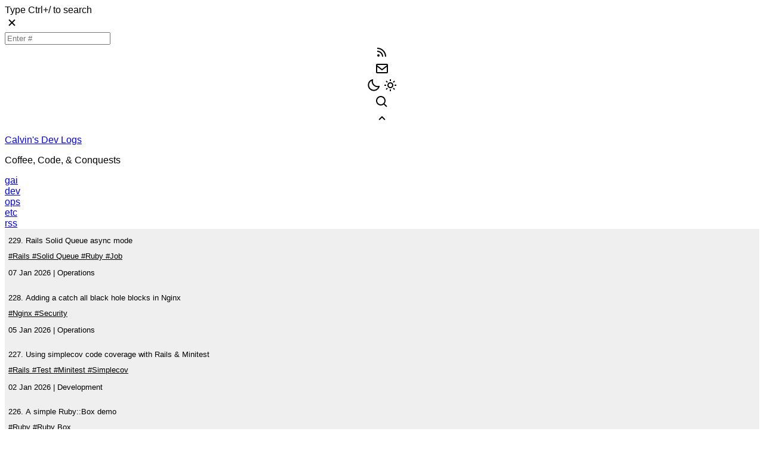

--- FILE ---
content_type: text/html; charset=utf-8
request_url: https://calvin.my/posts?tag=Sidekiq
body_size: 8328
content:
<!DOCTYPE html>
<html lang="en">
  <head>
    <script nonce="lZEOGNx5CPjhD9+MyLpEmw==">
      // Apply dark mode immediately to prevent flash
      (function() {
        const darkMode = localStorage.getItem('darkMode') || '0';
        if (darkMode === '1') {
          document.documentElement.classList.add('dark');
        } else {
          document.documentElement.classList.remove('dark');
        }
      })();
    </script>
      <script nonce="lZEOGNx5CPjhD9+MyLpEmw==">
//<![CDATA[
        (function(w,d,s,l,i){w[l]=w[l]||[];w[l].push({'gtm.start':
        new Date().getTime(),event:'gtm.js'});var f=d.getElementsByTagName(s)[0],
        j=d.createElement(s),dl=l!='dataLayer'?'&l='+l:'';j.async=true;j.src=
        'https://www.googletagmanager.com/gtm.js?id='+i+dl;var n=d.querySelector('[nonce]');
        n&&j.setAttribute('nonce',n.nonce||n.getAttribute('nonce'));f.parentNode.insertBefore(j,f);
        })(window,document,'script','dataLayer','GTM-TLR5B4P7');

//]]>
</script>    <title>Calvin&#39;s Dev Logs</title>
    <meta name="description" content="Calvin&#39;s dev logs. A place to track my coding journey. Code snippets, demos, tutorials, guides, solutions of various software topics. Learn from odd errors &amp; make discoveries.">
    <meta name="viewport" content="width=device-width,initial-scale=1">
    <meta http-equiv="content-type" content="text/html; charset=UTF-8">
    <meta charset="utf-8">

    <!-- Canonical URL -->
      <link rel="canonical" href="https://calvin.my/posts" />

    <meta property="og:url" content="https://calvin.my/posts?tag=Sidekiq" />
    <meta property="og:type" content="website" />
    <meta property="og:title" content="Calvin&#39;s Dev Logs" />
    <meta property="og:description" content="Calvin&#39;s dev logs. A place to track my coding journey. Code snippets, demos, tutorials, guides, solutions of various software topics. Learn from odd errors &amp; make discoveries." />
    <meta property="og:image" content="https://calvin.my/assets/default-image-995a4ffd.jpeg" />
    <meta property="og:site_name" content="Calvin's Dev Logs" />

    <!-- Twitter Card Tags -->
    <meta name="twitter:card" content="summary_large_image" />
    <meta name="twitter:title" content="Calvin&#39;s Dev Logs" />
    <meta name="twitter:description" content="Calvin&#39;s dev logs. A place to track my coding journey. Code snippets, demos, tutorials, guides, solutions of various software topics. Learn from odd errors &amp; make discoveries." />
    <meta name="twitter:image" content="https://calvin.my/assets/default-image-995a4ffd.jpeg" />
    <meta name="twitter:site" content="@yjchieng" />
    <meta name="twitter:creator" content="@yjchieng" />

    <link rel="apple-touch-icon" sizes="180x180" href="/assets/apple-touch-icon-790846f1.png">
    <link rel="icon" type="image/png" sizes="32x32" href="/assets/favicon-32x32-8dd52300.png">
    <link rel="icon" type="image/png" sizes="16x16" href="/assets/favicon-16x16-496ae4ce.png">
    <link rel="manifest" href="/manifest.json">

    <!-- RSS Feed Discovery -->
    <link rel="alternate" type="application/rss+xml" title="Calvin's Dev Logs RSS Feed" href="https://calvin.my/feed" />

    <link rel="preconnect" href="https://www.googletagmanager.com/" crossorigin>

    <meta name="csrf-param" content="authenticity_token" />
<meta name="csrf-token" content="xvETfB523eD6pMUDZlcQ6o6KuVl1f641FAzke6w9Ozw9-eBoLjvN92PtPrnppQTQhGSI0Yu0UZFplc2URrqkug" />
    <meta name="csp-nonce" content="lZEOGNx5CPjhD9+MyLpEmw==" />

    <link rel="stylesheet" href="/assets/application-685d8752.css" data-turbo-track="reload" integrity="sha384-wz/6fNBWot2mohA/TxigoVYdI47l79C9LkGQJx63Tx5IFhgoqdkuPhF93Anx8107" />
<link rel="stylesheet" href="/assets/article-custom-e22b35c1.css" data-turbo-track="reload" integrity="sha384-i0OqSWsxG7lToeczQJ9RMRJM1/TPBYQF86A2SCz4yqqMGCQ0TtFTmDcNW1cM3UWy" />
<link rel="stylesheet" href="/assets/google-sign-in-72b45d24.css" data-turbo-track="reload" integrity="sha384-Q8lboLGG3N6+8U8RnVj8aSov04cy1b5WuNzX0TIAEwhDkiTvs9wAoIzJr8cnuebt" />
<link rel="stylesheet" href="/assets/party-61e9eae0.css" data-turbo-track="reload" integrity="sha384-Gl6oc2DQ71Gd9eN7j9bBWbHDy9djmdKZ+tNfgL1600phX20wEmGjfAj+gEthHvXP" />
<link rel="stylesheet" href="/assets/prism-3ff1ae47.css" data-turbo-track="reload" integrity="sha384-+N79K8Dhl54xpoytmedIde2tBkJG2xbWSjjCKcLlbYsqrg/tK4s3dYMZkNM6JKRY" />
<link rel="stylesheet" href="/assets/tailwind-219a2ed9.css" data-turbo-track="reload" integrity="sha384-aNLzZoiWp+HK4EQ6Pm8oXyIALTInXyfLYVteHY3u0Z6uLNtmDabmrFbzB6O1mnD4" />

    <script type="importmap" data-turbo-track="reload" nonce="lZEOGNx5CPjhD9+MyLpEmw==">{
  "imports": {
    "application": "/assets/application-6164f7b4.js",
    "@hotwired/turbo-rails": "/assets/turbo.min-ad2c7b86.js",
    "@hotwired/stimulus": "/assets/stimulus.min-4b1e420e.js",
    "@hotwired/stimulus-loading": "/assets/stimulus-loading-1fc53fe7.js",
    "prism": "/assets/prism-f5e21502.js",
    "gfont": "/assets/gfont-07bf0767.js",
    "mixpanel_init": "/assets/mixpanel_init-9d3f5d53.js",
    "@github/webauthn-json": "https://ga.jspm.io/npm:@github/webauthn-json@2.1.1/dist/esm/webauthn-json.js",
    "@github/webauthn-json/browser-ponyfill": "https://ga.jspm.io/npm:@github/webauthn-json@2.1.1/dist/esm/webauthn-json.browser-ponyfill.js",
    "controllers/application": "/assets/controllers/application-55ce4977.js",
    "controllers/editor_controller": "/assets/controllers/editor_controller-d8bd87c2.js",
    "controllers/flash_controller": "/assets/controllers/flash_controller-e0f0cffd.js",
    "controllers/gemini_controller": "/assets/controllers/gemini_controller-6b05a303.js",
    "controllers/image_zoom_controller": "/assets/controllers/image_zoom_controller-ef262d51.js",
    "controllers": "/assets/controllers/index-749a6dee.js",
    "controllers/login_controller": "/assets/controllers/login_controller-3c01428c.js",
    "controllers/nav_actions_controller": "/assets/controllers/nav_actions_controller-f612566f.js",
    "controllers/party_controller": "/assets/controllers/party_controller-e1ca7d4b.js",
    "controllers/posts_controller": "/assets/controllers/posts_controller-848433e2.js",
    "controllers/prism_controller": "/assets/controllers/prism_controller-4967f836.js",
    "controllers/search_controller": "/assets/controllers/search_controller-be4c3da0.js",
    "controllers/share_controller": "/assets/controllers/share_controller-ee2eb59c.js",
    "controllers/webauthn_controller": "/assets/controllers/webauthn_controller-a85a1364.js"
  },
  "integrity": {
    "/assets/application-6164f7b4.js": "sha384-uoeBYkQJ1GXuKYndGGqXt5WOBsdiYUxotW8+jEIqrnmGNDDOpGwEuWbqzZOpOppj",
    "/assets/turbo.min-ad2c7b86.js": "sha384-RKRf2Bv/SXBfHXiKtQlUsPeAtQFQa1LunxubdI9bkKFlgTmH3R0Tt2rhfBs9qK+N",
    "/assets/stimulus.min-4b1e420e.js": "sha384-PLQtvitPk+G0Zfik69/N9+9AHeMAZ2YdEUTQ+YJeK3em/7J61ba9l1jI/PZMIqJB",
    "/assets/stimulus-loading-1fc53fe7.js": "sha384-yyduaPFQxI6xUc7KddtRGwzhjT89gHVn23FvCbuk5C1bKEUWcXO3vNj12K3trzeK",
    "/assets/prism-f5e21502.js": "sha384-PbqHkT5ulqhVCfCtaUIMXNqUDLfJQnOQxpgcw4TdP4w5PR9N6h0ffS9eL3Bs9u5q",
    "/assets/gfont-07bf0767.js": "sha384-t1tIzP8arpYew7Jj7rvU0RQAYJ3QNPHc7RZqmJy2oUF8P7QEYIPm2Hqmz9YxW4cK",
    "/assets/mixpanel_init-9d3f5d53.js": "sha384-9KAtMyDvBkhgcUmDu4hdUS1JuAne2xGZOp2ptIcOsRiUFcOxNEdoK5ddiAUXZT+9",
    "/assets/controllers/application-55ce4977.js": "sha384-2ojRcw+yDwbco6hsgBiA4ZbOoMRIg/zJP5CwxkcJ4HThLPJ2QQHz/Wl+9RRsvCCZ",
    "/assets/controllers/editor_controller-d8bd87c2.js": "sha384-1cWy7Dr2DBncA3FFi2xCojHV5viR4J687g1gV9Dbf8rbEZBJaEPMa1JfwuPnwAHo",
    "/assets/controllers/flash_controller-e0f0cffd.js": "sha384-M8CcH2ORgH+Dqjz72xARUHdUkVhfOwtzyw1XvqksTbqg19DTMpvNOUpqyCFRMvKB",
    "/assets/controllers/gemini_controller-6b05a303.js": "sha384-Um9uAGs4SewcM0iGTPRFHXdZPQhFD2XwamXugnPoyyuPQZnCRXNgy2bHxNRNuzae",
    "/assets/controllers/image_zoom_controller-ef262d51.js": "sha384-tFankDFd1NgAbx/yFEYCkrJOolqglZLOu4DQyN6UBS84/x/omyFMxJr7fjqGWFBi",
    "/assets/controllers/index-749a6dee.js": "sha384-ffQ/mEGNFxlJCERFxjkX3Gohdp63IXV3ZAka3aWBz4QkXWlZsMoRN0M9HcM/Q0YN",
    "/assets/controllers/login_controller-3c01428c.js": "sha384-Gjnatig2kHrQEecqYyXVQOnYKXNOBQJh8K1ug62lGx6M3M/umjv1EG65GF/Sxz5j",
    "/assets/controllers/nav_actions_controller-f612566f.js": "sha384-xvEwBPhjuy5WwOITZpuYwLWuZ6B6QoiqDo3cnb8qM/926/pUbqiVzzqmqVmi6VhS",
    "/assets/controllers/party_controller-e1ca7d4b.js": "sha384-HcQm3Fh2z0M4k1IqRoGAFCf3GQBUYhYHjG+ijj+1O4Xe4QMnyD9OEWke3cBbuJEx",
    "/assets/controllers/posts_controller-848433e2.js": "sha384-jkO77dTIIl3XW6nOQ/EcuDpfMTW27J3ddLWbqPF7XK92a2pVlc2EqmDn9Inpq2j8",
    "/assets/controllers/prism_controller-4967f836.js": "sha384-t603eq9Pak5kKTvp0C9KXTHc3XldZv6bv+NHzaq0tSVUSyC+nWEZ7hJU+AKxQahQ",
    "/assets/controllers/search_controller-be4c3da0.js": "sha384-gYPtl7foe5TpJZn46ZsXKnlINr2J3u3984pD8Ld22f+4QGQnmVnU1ycJ+77za3Ob",
    "/assets/controllers/share_controller-ee2eb59c.js": "sha384-bZozaoJI8QLcj+s+Zo0nWiemvUww2y+MFJPDWdsnivEyjEwivUp14IH7wRDc01g1",
    "/assets/controllers/webauthn_controller-a85a1364.js": "sha384-+HDfbzWP4rf28fMRMjqYRm/Z1YtJN4/7JMxeQ3aB3jpG364lRQJKiayCFGBpwoLA"
  }
}</script>
<link rel="modulepreload" href="/assets/turbo.min-ad2c7b86.js" nonce="lZEOGNx5CPjhD9+MyLpEmw==" integrity="sha384-RKRf2Bv/SXBfHXiKtQlUsPeAtQFQa1LunxubdI9bkKFlgTmH3R0Tt2rhfBs9qK+N">
<link rel="modulepreload" href="/assets/stimulus.min-4b1e420e.js" nonce="lZEOGNx5CPjhD9+MyLpEmw==" integrity="sha384-PLQtvitPk+G0Zfik69/N9+9AHeMAZ2YdEUTQ+YJeK3em/7J61ba9l1jI/PZMIqJB">
<link rel="modulepreload" href="/assets/stimulus-loading-1fc53fe7.js" nonce="lZEOGNx5CPjhD9+MyLpEmw==" integrity="sha384-yyduaPFQxI6xUc7KddtRGwzhjT89gHVn23FvCbuk5C1bKEUWcXO3vNj12K3trzeK">
<script type="module" nonce="lZEOGNx5CPjhD9+MyLpEmw==">import "application"</script>
    <script type="module" nonce="lZEOGNx5CPjhD9+MyLpEmw==">
      import 'prism';
      import 'gfont';
      import 'mixpanel_init';
    </script>
    
      <script nonce="lZEOGNx5CPjhD9+MyLpEmw==">
//<![CDATA[
        if ('serviceWorker' in navigator) {
          window.addEventListener('load', function() {
            navigator.serviceWorker.register('/sw.js')
              .then(function(registration) {
                console.log('ServiceWorker registration successful with scope: ', registration.scope);
              }, function(err) {
                console.log('ServiceWorker registration failed: ', err);
              });
          });
        }

//]]>
</script>  </head>
  <body class="bg-blue-50 dark:bg-gray-50">
  <a href="#main-content" class="skip-link" aria-description="Bypass navigation and jump directly to the main content">Skip to main content</a>
  <noscript><iframe src="https://www.googletagmanager.com/ns.html?id=GTM-TLR5B4P7" height="0" width="0" style="display:none;visibility:hidden"></iframe></noscript>
    <div id="search-modal" class="fixed top-0 left-0 w-full h-full bg-black/50 flex items-center justify-center z-20 hidden" data-controller="search" data-search-target="modal" data-search-party-outlet=".party">
      <div class="bg-white rounded-lg p-5 w-96 mx-1" data-action="keydown.ctrl+search@document->search#startSearch:prevent keydown.esc@document->search#closeSearch">
        <div class="w-full flex justify-content-between">
          <label for="search-keyword" class="w-full mb-2">Type <span class="font-semibold">Ctrl+/</span> to search</label>
          <div class="text-right hover:cursor-pointer" data-action="click->search#closeSearch"><img alt="Close Icon" width="24" height="24" src="/assets/icons/bx-x-a9d579a9.svg" /></div>
        </div>
        <input id="search-keyword" type="text" class="w-full border border-gray-200 rounded-sm p-2" placeholder="Enter #"
               data-action="keydown.enter->search#searching input->search#suggest" data-search-target="keyword" maxlength="16">
        <div class="mt-2" data-search-target="suggest"></div>
      </div>
    </div>
    <div id="action-buttons" class="fixed top-4 right-6 z-20 flex flex-row md:flex-col" data-controller="nav-actions" data-action="scroll@window->nav-actions#showBackToTop">
      <div class="action-button mr-2 md:mb-2 block md:hidden" data-action="click->nav-actions#rss">
        <img alt="Mail" class="size-6" src="/assets/icons/bx-rss-fc362fa6.svg" />
      </div>
      <div class="action-button mr-2 md:mb-2" data-action="click->nav-actions#send">
        <img alt="Mail" class="size-6" src="/assets/icons/bx-envelope-b1fe008d.svg" />
      </div>
      <div class="action-button mr-2 md:mb-2" data-action="click->nav-actions#switchMode" data-nav-actions-target="modeButton">
        <img alt="Dark Mode" class="size-6 dark-mode-icon" data-icon-type="moon" src="/assets/icons/bxs-moon-b96138f7.svg" />
        <img alt="Light Mode" class="size-6 light-mode-icon hidden" data-icon-type="sun" src="/assets/icons/bx-sun-513216c6.svg" />
      </div>
      <div class="action-button mr-2 md:mb-2" data-action="click->nav-actions#startSearch">
        <img alt="Search" class="size-6" src="/assets/icons/bx-search-5358bccf.svg" />
      </div>
      <div class="hidden action-button mr-2 md:mb-2" data-nav-actions-target="backToTop" data-action="click->nav-actions#backToTop">
        <img alt="Back to top" class="size-6" src="/assets/icons/bx-chevron-up-cde069e2.svg" />
      </div>
    </div>
    <header data-controller="party" data-party-target="container" data-action="keydown.ctrl+b@document->party#partyMode" class="party page-header flex items-center justify-center relative overflow-hidden">
  <div data-party-target="section" class="absolute inset-0 pointer-events-none"></div>
  <div class="text-center relative z-10">
    <a href="/" aria-label="Go to Home"><h1 class="text-4xl font-semibold text-shadow-lg/30" data-party-target="neon">Calvin's Dev Logs</h1></a>
    <p class="text-md mt-2 text-shadow-lg/30" data-party-target="pulse">Coffee, Code, & Conquests</p>
  </div>
  <div id="category-tabs" class="absolute bottom-0 left-0 right-0 flex justify-center items-end">
      <div class="category-tab  category-tab-gai flex items-center">
          <a href="/posts?cat=gai" aria-label="Generative AI" data-turbo-action="replace">gai</a>
      </div>
      <div class="category-tab  category-tab-dev flex items-center">
          <a href="/posts?cat=dev" aria-label="Development" data-turbo-action="replace">dev</a>
      </div>
      <div class="category-tab  category-tab-ops flex items-center">
          <a href="/posts?cat=ops" aria-label="Operations" data-turbo-action="replace">ops</a>
      </div>
      <div class="category-tab  category-tab-etc flex items-center">
          <a href="/posts?cat=etc" aria-label="Etc" data-turbo-action="replace">etc</a>
      </div>
    <div class="rss-tab flex items-center hidden md:block">
      <a href="https://calvin.my/feed" target="_blank" rel="noopener noreferrer" aria-label="Subscribe to RSS feed">rss</a>
    </div>
  </div>
</header>
<main id="main-content" class="container md:mx-auto md:mt-12 mt-8 mb-16 px-5" data-controller="posts" data-action="scroll@window->posts#loadMoreByScroll">
  <div class="grid gap-4 md:grid-cols-2 lg:grid-cols-3 md:grid-flow-row md:auto-rows-max" id="posts-container" data-posts-target="content" data-tag-id="0" data-cat="">
    <button type="button" class="article article-ops grid min-w-0" data-id="229" data-url="/posts/rails-solid-queue-async-mode" data-action="click->posts#viewPost" data-posts-target="article" aria-label="229. Rails Solid Queue async mode" aria-description="Published on 07 Jan 2026 in Operations category">
  <h2 class="text-xl text-gray-700 font-bold mx-6 wrap-anywhere">229. Rails Solid Queue async mode</h2>
  <div class="flex flex-wrap items-start gap-2 mx-6">
        <a class="article-tag grid-auto" href="/tags/Rails" data-url="/tags/Rails" data-action="click->posts#viewTag:stop" aria-description="Click to filter articles by the Rails tag">
          #Rails
        </a>
        <a class="article-tag grid-auto" href="/tags/Solid%20Queue" data-url="/tags/Solid%20Queue" data-action="click->posts#viewTag:stop" aria-description="Click to filter articles by the Solid Queue tag">
          #Solid Queue
        </a>
        <a class="article-tag grid-auto" href="/tags/Ruby" data-url="/tags/Ruby" data-action="click->posts#viewTag:stop" aria-description="Click to filter articles by the Ruby tag">
          #Ruby
        </a>
        <a class="article-tag grid-auto" href="/tags/Job" data-url="/tags/Job" data-action="click->posts#viewTag:stop" aria-description="Click to filter articles by the Job tag">
          #Job
        </a>
  </div>
  <div></div>
  <div class="mt-6">
    <div class="h-px border-t-1 border-slate-400"></div>
    <div class="grid bg-slate-300/50">
      <p class="text-gray-800 text-sm mx-6">07 Jan 2026 | Operations</p>
    </div>
  </div>
</button><button type="button" class="article article-ops grid min-w-0" data-id="228" data-url="/posts/adding-a-catch-all-black-hole-blocks-in-nginx" data-action="click->posts#viewPost" data-posts-target="article" aria-label="228. Adding a catch all black hole blocks in Nginx" aria-description="Published on 05 Jan 2026 in Operations category">
  <h2 class="text-xl text-gray-700 font-bold mx-6 wrap-anywhere">228. Adding a catch all black hole blocks in Nginx</h2>
  <div class="flex flex-wrap items-start gap-2 mx-6">
        <a class="article-tag grid-auto" href="/tags/Nginx" data-url="/tags/Nginx" data-action="click->posts#viewTag:stop" aria-description="Click to filter articles by the Nginx tag">
          #Nginx
        </a>
        <a class="article-tag grid-auto" href="/tags/Security" data-url="/tags/Security" data-action="click->posts#viewTag:stop" aria-description="Click to filter articles by the Security tag">
          #Security
        </a>
  </div>
  <div></div>
  <div class="mt-6">
    <div class="h-px border-t-1 border-slate-400"></div>
    <div class="grid bg-slate-300/50">
      <p class="text-gray-800 text-sm mx-6">05 Jan 2026 | Operations</p>
    </div>
  </div>
</button><button type="button" class="article article-dev grid min-w-0" data-id="227" data-url="/posts/using-simplecov-code-coverage-with-rails-minitest" data-action="click->posts#viewPost" data-posts-target="article" aria-label="227. Using simplecov code coverage with Rails &amp; Minitest" aria-description="Published on 02 Jan 2026 in Development category">
  <h2 class="text-xl text-gray-700 font-bold mx-6 wrap-anywhere">227. Using simplecov code coverage with Rails &amp; Minitest</h2>
  <div class="flex flex-wrap items-start gap-2 mx-6">
        <a class="article-tag grid-auto" href="/tags/Rails" data-url="/tags/Rails" data-action="click->posts#viewTag:stop" aria-description="Click to filter articles by the Rails tag">
          #Rails
        </a>
        <a class="article-tag grid-auto" href="/tags/Test" data-url="/tags/Test" data-action="click->posts#viewTag:stop" aria-description="Click to filter articles by the Test tag">
          #Test
        </a>
        <a class="article-tag grid-auto" href="/tags/Minitest" data-url="/tags/Minitest" data-action="click->posts#viewTag:stop" aria-description="Click to filter articles by the Minitest tag">
          #Minitest
        </a>
        <a class="article-tag grid-auto" href="/tags/Simplecov" data-url="/tags/Simplecov" data-action="click->posts#viewTag:stop" aria-description="Click to filter articles by the Simplecov tag">
          #Simplecov
        </a>
  </div>
  <div></div>
  <div class="mt-6">
    <div class="h-px border-t-1 border-slate-400"></div>
    <div class="grid bg-slate-300/50">
      <p class="text-gray-800 text-sm mx-6">02 Jan 2026 | Development</p>
    </div>
  </div>
</button><button type="button" class="article article-dev grid min-w-0" data-id="226" data-url="/posts/a-simple-ruby-box-demo" data-action="click->posts#viewPost" data-posts-target="article" aria-label="226. A simple Ruby::Box demo" aria-description="Published on 27 Dec 2025 in Development category">
  <h2 class="text-xl text-gray-700 font-bold mx-6 wrap-anywhere">226. A simple Ruby::Box demo</h2>
  <div class="flex flex-wrap items-start gap-2 mx-6">
        <a class="article-tag grid-auto" href="/tags/Ruby" data-url="/tags/Ruby" data-action="click->posts#viewTag:stop" aria-description="Click to filter articles by the Ruby tag">
          #Ruby
        </a>
        <a class="article-tag grid-auto" href="/tags/Ruby%20Box" data-url="/tags/Ruby%20Box" data-action="click->posts#viewTag:stop" aria-description="Click to filter articles by the Ruby Box tag">
          #Ruby Box
        </a>
  </div>
  <div></div>
  <div class="mt-6">
    <div class="h-px border-t-1 border-slate-400"></div>
    <div class="grid bg-slate-300/50">
      <p class="text-gray-800 text-sm mx-6">27 Dec 2025 | Development</p>
    </div>
  </div>
</button><button type="button" class="article article-ops grid min-w-0" data-id="225" data-url="/posts/litestream-0-5-x-updates" data-action="click->posts#viewPost" data-posts-target="article" aria-label="225. Litestream 0.5.x updates" aria-description="Published on 25 Dec 2025 in Operations category">
  <h2 class="text-xl text-gray-700 font-bold mx-6 wrap-anywhere">225. Litestream 0.5.x updates</h2>
  <div class="flex flex-wrap items-start gap-2 mx-6">
        <a class="article-tag grid-auto" href="/tags/sqlite" data-url="/tags/sqlite" data-action="click->posts#viewTag:stop" aria-description="Click to filter articles by the sqlite tag">
          #sqlite
        </a>
        <a class="article-tag grid-auto" href="/tags/Database" data-url="/tags/Database" data-action="click->posts#viewTag:stop" aria-description="Click to filter articles by the Database tag">
          #Database
        </a>
        <a class="article-tag grid-auto" href="/tags/litestream" data-url="/tags/litestream" data-action="click->posts#viewTag:stop" aria-description="Click to filter articles by the litestream tag">
          #litestream
        </a>
  </div>
  <div></div>
  <div class="mt-6">
    <div class="h-px border-t-1 border-slate-400"></div>
    <div class="grid bg-slate-300/50">
      <p class="text-gray-800 text-sm mx-6">25 Dec 2025 | Operations</p>
    </div>
  </div>
</button><button type="button" class="article article-gai grid min-w-0" data-id="224" data-url="/posts/build-a-simple-app-that-describes-an-image-and-works-offline" data-action="click->posts#viewPost" data-posts-target="article" aria-label="224. Build a simple app that describes an image and works offline" aria-description="Published on 14 Dec 2025 in Generative AI category">
  <h2 class="text-xl text-gray-700 font-bold mx-6 wrap-anywhere">224. Build a simple app that describes an image and works offline</h2>
  <div class="flex flex-wrap items-start gap-2 mx-6">
        <a class="article-tag grid-auto" href="/tags/Android" data-url="/tags/Android" data-action="click->posts#viewTag:stop" aria-description="Click to filter articles by the Android tag">
          #Android
        </a>
        <a class="article-tag grid-auto" href="/tags/Gemini%20Nano" data-url="/tags/Gemini%20Nano" data-action="click->posts#viewTag:stop" aria-description="Click to filter articles by the Gemini Nano tag">
          #Gemini Nano
        </a>
        <a class="article-tag grid-auto" href="/tags/ML%20Kit" data-url="/tags/ML%20Kit" data-action="click->posts#viewTag:stop" aria-description="Click to filter articles by the ML Kit tag">
          #ML Kit
        </a>
  </div>
  <div></div>
  <div class="mt-6">
    <div class="h-px border-t-1 border-slate-400"></div>
    <div class="grid bg-slate-300/50">
      <p class="text-gray-800 text-sm mx-6">14 Dec 2025 | Generative AI</p>
    </div>
  </div>
</button><button type="button" class="article article-gai grid min-w-0" data-id="223" data-url="/posts/api-error-claude-block-must-have-a-corresponding-tool_use-block-in-the-previous-message" data-action="click->posts#viewPost" data-posts-target="article" aria-label="223. API Error: claude block must have a corresponding `tool_use` block in the previous message" aria-description="Published on 02 Dec 2025 in Generative AI category">
  <h2 class="text-xl text-gray-700 font-bold mx-6 wrap-anywhere">223. API Error: claude block must have a corresponding `tool_use` block in the previous message</h2>
  <div class="flex flex-wrap items-start gap-2 mx-6">
        <a class="article-tag grid-auto" href="/tags/Claude" data-url="/tags/Claude" data-action="click->posts#viewTag:stop" aria-description="Click to filter articles by the Claude tag">
          #Claude
        </a>
        <a class="article-tag grid-auto" href="/tags/Anthropic" data-url="/tags/Anthropic" data-action="click->posts#viewTag:stop" aria-description="Click to filter articles by the Anthropic tag">
          #Anthropic
        </a>
        <a class="article-tag grid-auto" href="/tags/Claude%20Code" data-url="/tags/Claude%20Code" data-action="click->posts#viewTag:stop" aria-description="Click to filter articles by the Claude Code tag">
          #Claude Code
        </a>
  </div>
  <div></div>
  <div class="mt-6">
    <div class="h-px border-t-1 border-slate-400"></div>
    <div class="grid bg-slate-300/50">
      <p class="text-gray-800 text-sm mx-6">02 Dec 2025 | Generative AI</p>
    </div>
  </div>
</button><button type="button" class="article article-gai grid min-w-0" data-id="222" data-url="/posts/gemini-3-pro-image-nano-banana-pro-early-preview" data-action="click->posts#viewPost" data-posts-target="article" aria-label="222. Gemini 3 Pro image (Nano Banana Pro) early preview" aria-description="Published on 23 Nov 2025 in Generative AI category">
  <h2 class="text-xl text-gray-700 font-bold mx-6 wrap-anywhere">222. Gemini 3 Pro image (Nano Banana Pro) early preview</h2>
  <div class="flex flex-wrap items-start gap-2 mx-6">
        <a class="article-tag grid-auto" href="/tags/gemini" data-url="/tags/gemini" data-action="click->posts#viewTag:stop" aria-description="Click to filter articles by the gemini tag">
          #gemini
        </a>
        <a class="article-tag grid-auto" href="/tags/Nano%20Banana" data-url="/tags/Nano%20Banana" data-action="click->posts#viewTag:stop" aria-description="Click to filter articles by the Nano Banana tag">
          #Nano Banana
        </a>
        <a class="article-tag grid-auto" href="/tags/Image" data-url="/tags/Image" data-action="click->posts#viewTag:stop" aria-description="Click to filter articles by the Image tag">
          #Image
        </a>
  </div>
  <div></div>
  <div class="mt-6">
    <div class="h-px border-t-1 border-slate-400"></div>
    <div class="grid bg-slate-300/50">
      <p class="text-gray-800 text-sm mx-6">23 Nov 2025 | Generative AI</p>
    </div>
  </div>
</button><button type="button" class="article article-dev grid min-w-0" data-id="221" data-url="/posts/adding-sub-resource-integrity-with-importmap-rails" data-action="click->posts#viewPost" data-posts-target="article" aria-label="221. Adding sub-resource integrity with Importmap &amp; Rails" aria-description="Published on 15 Nov 2025 in Development category">
  <h2 class="text-xl text-gray-700 font-bold mx-6 wrap-anywhere">221. Adding sub-resource integrity with Importmap &amp; Rails</h2>
  <div class="flex flex-wrap items-start gap-2 mx-6">
        <a class="article-tag grid-auto" href="/tags/Security" data-url="/tags/Security" data-action="click->posts#viewTag:stop" aria-description="Click to filter articles by the Security tag">
          #Security
        </a>
        <a class="article-tag grid-auto" href="/tags/SRI" data-url="/tags/SRI" data-action="click->posts#viewTag:stop" aria-description="Click to filter articles by the SRI tag">
          #SRI
        </a>
        <a class="article-tag grid-auto" href="/tags/Rails" data-url="/tags/Rails" data-action="click->posts#viewTag:stop" aria-description="Click to filter articles by the Rails tag">
          #Rails
        </a>
        <a class="article-tag grid-auto" href="/tags/Importmap" data-url="/tags/Importmap" data-action="click->posts#viewTag:stop" aria-description="Click to filter articles by the Importmap tag">
          #Importmap
        </a>
  </div>
  <div></div>
  <div class="mt-6">
    <div class="h-px border-t-1 border-slate-400"></div>
    <div class="grid bg-slate-300/50">
      <p class="text-gray-800 text-sm mx-6">15 Nov 2025 | Development</p>
    </div>
  </div>
</button><button type="button" class="article article-dev grid min-w-0" data-id="220" data-url="/posts/adding-sub-resource-integrity-with-vite-build" data-action="click->posts#viewPost" data-posts-target="article" aria-label="220. Adding sub-resource integrity with Vite build" aria-description="Published on 13 Nov 2025 in Development category">
  <h2 class="text-xl text-gray-700 font-bold mx-6 wrap-anywhere">220. Adding sub-resource integrity with Vite build</h2>
  <div class="flex flex-wrap items-start gap-2 mx-6">
        <a class="article-tag grid-auto" href="/tags/Vite" data-url="/tags/Vite" data-action="click->posts#viewTag:stop" aria-description="Click to filter articles by the Vite tag">
          #Vite
        </a>
        <a class="article-tag grid-auto" href="/tags/Security" data-url="/tags/Security" data-action="click->posts#viewTag:stop" aria-description="Click to filter articles by the Security tag">
          #Security
        </a>
        <a class="article-tag grid-auto" href="/tags/SRI" data-url="/tags/SRI" data-action="click->posts#viewTag:stop" aria-description="Click to filter articles by the SRI tag">
          #SRI
        </a>
  </div>
  <div></div>
  <div class="mt-6">
    <div class="h-px border-t-1 border-slate-400"></div>
    <div class="grid bg-slate-300/50">
      <p class="text-gray-800 text-sm mx-6">13 Nov 2025 | Development</p>
    </div>
  </div>
</button><button type="button" class="article article-dev grid min-w-0" data-id="219" data-url="/posts/install-the-missing-ext-intl-php-extension-in-macos" data-action="click->posts#viewPost" data-posts-target="article" aria-label="219. Install the missing ext-intl PHP extension in MacOS" aria-description="Published on 12 Nov 2025 in Development category">
  <h2 class="text-xl text-gray-700 font-bold mx-6 wrap-anywhere">219. Install the missing ext-intl PHP extension in MacOS</h2>
  <div class="flex flex-wrap items-start gap-2 mx-6">
        <a class="article-tag grid-auto" href="/tags/MacOS" data-url="/tags/MacOS" data-action="click->posts#viewTag:stop" aria-description="Click to filter articles by the MacOS tag">
          #MacOS
        </a>
        <a class="article-tag grid-auto" href="/tags/Homebrew" data-url="/tags/Homebrew" data-action="click->posts#viewTag:stop" aria-description="Click to filter articles by the Homebrew tag">
          #Homebrew
        </a>
        <a class="article-tag grid-auto" href="/tags/PHP" data-url="/tags/PHP" data-action="click->posts#viewTag:stop" aria-description="Click to filter articles by the PHP tag">
          #PHP
        </a>
  </div>
  <div></div>
  <div class="mt-6">
    <div class="h-px border-t-1 border-slate-400"></div>
    <div class="grid bg-slate-300/50">
      <p class="text-gray-800 text-sm mx-6">12 Nov 2025 | Development</p>
    </div>
  </div>
</button><button type="button" class="article article-gai grid min-w-0" data-id="218" data-url="/posts/new-ways-to-install-claude-code-on-macos" data-action="click->posts#viewPost" data-posts-target="article" aria-label="218. New ways to install Claude Code on macOS" aria-description="Published on 04 Nov 2025 in Generative AI category">
  <h2 class="text-xl text-gray-700 font-bold mx-6 wrap-anywhere">218. New ways to install Claude Code on macOS</h2>
  <div class="flex flex-wrap items-start gap-2 mx-6">
        <a class="article-tag grid-auto" href="/tags/MacOS" data-url="/tags/MacOS" data-action="click->posts#viewTag:stop" aria-description="Click to filter articles by the MacOS tag">
          #MacOS
        </a>
        <a class="article-tag grid-auto" href="/tags/Claude%20Code" data-url="/tags/Claude%20Code" data-action="click->posts#viewTag:stop" aria-description="Click to filter articles by the Claude Code tag">
          #Claude Code
        </a>
  </div>
  <div></div>
  <div class="mt-6">
    <div class="h-px border-t-1 border-slate-400"></div>
    <div class="grid bg-slate-300/50">
      <p class="text-gray-800 text-sm mx-6">04 Nov 2025 | Generative AI</p>
    </div>
  </div>
</button><button type="button" class="article article-dev grid min-w-0" data-id="217" data-url="/posts/breaking-change-in-net-http-gem-to-exclude-default-content-type" data-action="click->posts#viewPost" data-posts-target="article" aria-label="217. Breaking change in net-http gem to exclude default content type" aria-description="Published on 01 Nov 2025 in Development category">
  <h2 class="text-xl text-gray-700 font-bold mx-6 wrap-anywhere">217. Breaking change in net-http gem to exclude default content type</h2>
  <div class="flex flex-wrap items-start gap-2 mx-6">
        <a class="article-tag grid-auto" href="/tags/Ruby" data-url="/tags/Ruby" data-action="click->posts#viewTag:stop" aria-description="Click to filter articles by the Ruby tag">
          #Ruby
        </a>
        <a class="article-tag grid-auto" href="/tags/net-http" data-url="/tags/net-http" data-action="click->posts#viewTag:stop" aria-description="Click to filter articles by the net-http tag">
          #net-http
        </a>
  </div>
  <div></div>
  <div class="mt-6">
    <div class="h-px border-t-1 border-slate-400"></div>
    <div class="grid bg-slate-300/50">
      <p class="text-gray-800 text-sm mx-6">01 Nov 2025 | Development</p>
    </div>
  </div>
</button><button type="button" class="article article-dev grid min-w-0" data-id="216" data-url="/posts/claude-code-s-vision-the-chrome-devtool-mcp" data-action="click->posts#viewPost" data-posts-target="article" aria-label="216. Claude Code&#39;s vision - The Chrome DevTool MCP" aria-description="Published on 18 Oct 2025 in Development category">
  <h2 class="text-xl text-gray-700 font-bold mx-6 wrap-anywhere">216. Claude Code&#39;s vision - The Chrome DevTool MCP</h2>
  <div class="flex flex-wrap items-start gap-2 mx-6">
        <a class="article-tag grid-auto" href="/tags/Claude%20Code" data-url="/tags/Claude%20Code" data-action="click->posts#viewTag:stop" aria-description="Click to filter articles by the Claude Code tag">
          #Claude Code
        </a>
        <a class="article-tag grid-auto" href="/tags/Chrome" data-url="/tags/Chrome" data-action="click->posts#viewTag:stop" aria-description="Click to filter articles by the Chrome tag">
          #Chrome
        </a>
        <a class="article-tag grid-auto" href="/tags/mcp" data-url="/tags/mcp" data-action="click->posts#viewTag:stop" aria-description="Click to filter articles by the mcp tag">
          #mcp
        </a>
  </div>
  <div></div>
  <div class="mt-6">
    <div class="h-px border-t-1 border-slate-400"></div>
    <div class="grid bg-slate-300/50">
      <p class="text-gray-800 text-sm mx-6">18 Oct 2025 | Development</p>
    </div>
  </div>
</button><button type="button" class="article article-gai grid min-w-0" data-id="215" data-url="/posts/gemini-robotics-er-1-5-high-real-world-accuracy" data-action="click->posts#viewPost" data-posts-target="article" aria-label="215. Gemini Robotics-ER 1.5: High real world accuracy?" aria-description="Published on 18 Oct 2025 in Generative AI category">
  <h2 class="text-xl text-gray-700 font-bold mx-6 wrap-anywhere">215. Gemini Robotics-ER 1.5: High real world accuracy?</h2>
  <div class="flex flex-wrap items-start gap-2 mx-6">
        <a class="article-tag grid-auto" href="/tags/gemini" data-url="/tags/gemini" data-action="click->posts#viewTag:stop" aria-description="Click to filter articles by the gemini tag">
          #gemini
        </a>
        <a class="article-tag grid-auto" href="/tags/Robotics" data-url="/tags/Robotics" data-action="click->posts#viewTag:stop" aria-description="Click to filter articles by the Robotics tag">
          #Robotics
        </a>
        <a class="article-tag grid-auto" href="/tags/Physics" data-url="/tags/Physics" data-action="click->posts#viewTag:stop" aria-description="Click to filter articles by the Physics tag">
          #Physics
        </a>
  </div>
  <div></div>
  <div class="mt-6">
    <div class="h-px border-t-1 border-slate-400"></div>
    <div class="grid bg-slate-300/50">
      <p class="text-gray-800 text-sm mx-6">18 Oct 2025 | Generative AI</p>
    </div>
  </div>
</button>
  </div>
  <div class="grid place-items-center mt-8">
    <button type="button" class="bg-yellow-500 rounded-sm px-3 py-1 text-gray-700 text-sm font-semibold cursor-pointer hover:bg-yellow-400 transition" data-action="click->posts#loadMoreByClick" aria-label="Load more posts">Load More</button>
  </div>
</main>
<script type="application/ld+json">
{"@context":"https://schema.org","@type":"WebSite","name":"Calvin's Dev Logs","alternateName":"Calvin Chieng Blog","url":"https://calvin.my/","description":"Calvin's dev logs. A place to track my coding journey. Code snippets, demos, tutorials, guides, solutions of various software topics. Learn from odd errors \u0026 make discoveries.","author":{"@type":"Person","name":"Calvin Chieng","url":"https://calvin.my/about"}}
</script>
    <footer class="md:fixed md:bottom-0 md:w-full bg-blue-900 dark:bg-slate-900 text-white text-center py-1 mt-12 z-50">
      <p>Copyright &copy; <a class="hover:underline" href="/about">Calvin Chieng</a> 2016-2026 <span role="img" aria-label="Malaysia flag">🇲🇾</span></p>
    </footer>
  </body>
</html>


--- FILE ---
content_type: text/css
request_url: https://calvin.my/assets/application-685d8752.css
body_size: 975
content:
/*
 *= require_tree .
 *= require_self
 */

body {
  font-family: "Inter", -apple-system, BlinkMacSystemFont, "Segoe UI", Roboto, "Helvetica Neue", Arial, sans-serif;
  font-optical-sizing: auto;
  font-style: normal;
  font-weight: 400;
}

nav[aria-label="Breadcrumb"] a {
  color: #2563eb;
  text-decoration: none;
  transition: color 0.2s ease;
}

nav[aria-label="Breadcrumb"] a:hover {
  color: #1d4ed8;
}

.dark nav[aria-label="Breadcrumb"] a {
  color: #3b82f6;
}

.dark nav[aria-label="Breadcrumb"] a:hover {
  color: #2563eb;
}

@media (max-width: 639px) {
  .youtube-container {
    position: relative;
    width: 100%;
    padding-bottom: 56.25%;
    height: 0;
  }

  .youtube-container iframe {
    position: absolute;
    top: 0;
    left: 0;
    width: 100%;
    height: 100%;
  }

  .youtube-shorts-container {
    position: relative;
    width: 100%;
    padding-bottom: 177.78%; /* 16:9 flipped to 9:16 */
    height: 0;
  }

  .youtube-shorts-container iframe {
    position: absolute;
    top: 0;
    left: 0;
    width: 100%;
    height: 100%;
  }
}

--- FILE ---
content_type: text/css
request_url: https://calvin.my/assets/article-custom-e22b35c1.css
body_size: 3518
content:

.article-body {
    max-width: 80ch;
    font-size: 1.1rem;
    line-height: 1.7;
}

.article-body p {
    margin-top: 1.5rem;
    margin-bottom: 1.5rem;
    line-height: 1.7;
}

.article-body h1 {
    font-size: 1.75rem;
    font-weight: 700;
    margin-top: 1.5rem;
    margin-bottom: 1.5rem;
    color: #1f2937;
    padding-bottom: 0.5rem;
}

.article-body hr {
    margin: 1.5rem 0;
    border: none;
    border-top: 1px dashed #d1d5db;
    height: 0;
}

.article-body a {
    color: #2563eb;
    text-decoration: underline;
    text-decoration-style: dashed;
    text-decoration-color: #60a5fa;
    transition: all 0.2s ease;
}

.article-body a:hover {
    color: #1d4ed8;
    text-decoration-style: solid;
    text-decoration-color: #2563eb;
}

.dark .article-body a {
    color: #3b82f6;
    text-decoration-color: #60a5fa;
}

.dark .article-body a:hover {
    color: #2563eb;
    text-decoration-color: #3b82f6;
}

.article-body img.zoom-enabled {
    transition: transform 0.2s ease;
    margin: 2rem 0;
    border-radius: 8px;
    box-shadow: 0 4px 12px rgba(0, 0, 0, 0.1);
}

.article-body img.zoom-enabled:hover {
    transform: scale(1.02);
}

.image-zoom-overlay {
    position: fixed;
    top: 0;
    left: 0;
    width: 100%;
    height: 100%;
    background-color: rgba(0, 0, 0, 0);
    display: flex;
    justify-content: center;
    align-items: center;
    z-index: 9999;
    opacity: 0;
    transition: all 0.3s ease;
    backdrop-filter: blur(0px);
}

.image-zoom-overlay.active {
    background-color: rgba(0, 0, 0, 0.9);
    opacity: 1;
    backdrop-filter: blur(5px);
}

.image-zoom-container {
    position: relative;
    max-width: 95vw;
    max-height: 95vh;
    display: flex;
    justify-content: center;
    align-items: center;
}

.image-zoom-content {
    max-width: 100%;
    max-height: 100%;
    object-fit: contain;
    transform: scale(0.8);
    transition: transform 0.3s ease;
    border-radius: 8px;
    box-shadow: 0 8px 32px rgba(0, 0, 0, 0.5);
}

.image-zoom-overlay.active .image-zoom-content {
    transform: scale(1);
}

.image-zoom-close {
    position: absolute;
    top: -15px;
    right: -15px;
    background: rgba(255, 255, 255, 0.9);
    border: none;
    border-radius: 50%;
    width: 40px;
    height: 40px;
    font-size: 24px;
    font-weight: bold;
    cursor: pointer;
    display: flex;
    justify-content: center;
    align-items: center;
    transition: all 0.2s ease;
    color: #333;
    box-shadow: 0 2px 8px rgba(0, 0, 0, 0.3);
}

.image-zoom-close:hover {
    background: white;
    transform: scale(1.1);
}

@media (max-width: 768px) {
    .image-zoom-close {
        top: 10px;
        right: 10px;
        background: rgba(255, 255, 255, 0.95);
        width: 44px;
        height: 44px;
        font-size: 28px;
    }
    
    .image-zoom-container {
        max-width: 100vw;
        max-height: 100vh;
        padding: 20px;
        box-sizing: border-box;
    }
}

pre[class*="language-"],
code[class*="language-"] {
    white-space: pre !important;
    overflow-x: auto;
    overflow-y: hidden;
    word-break: normal;
    word-wrap: normal;
}

pre[class*="language-"] {
    max-width: 100%;
    padding: 1.5rem;
    border-radius: 8px;
    font-size: 0.9rem;
    line-height: 1.6;
    margin: 2rem 0;
    border: 1px solid #e5e7eb;
    box-shadow: 0 2px 4px rgba(0, 0, 0, 0.05);
}

/* Ensure inline code doesn't break */
:not(pre) > code[class*="language-"] {
    white-space: nowrap !important;
    padding: 0.3em 0.5em;
    border-radius: 4px;
    background-color: #f3f4f6;
    border: 1px solid #e5e7eb;
    font-size: 0.85em;
}

--- FILE ---
content_type: text/css
request_url: https://calvin.my/assets/google-sign-in-72b45d24.css
body_size: 2573
content:

.gsi-material-button {
    -moz-user-select: none;
    -webkit-user-select: none;
    -ms-user-select: none;
    -webkit-appearance: none;
    background-color: WHITE;
    background-image: none;
    border: 1px solid #747775;
    -webkit-border-radius: 20px;
    border-radius: 20px;
    -webkit-box-sizing: border-box;
    box-sizing: border-box;
    color: #1f1f1f;
    cursor: pointer;
    font-family: 'Roboto', arial, sans-serif;
    font-size: 14px;
    height: 40px;
    letter-spacing: 0.25px;
    outline: none;
    overflow: hidden;
    padding: 0 12px;
    position: relative;
    text-align: center;
    -webkit-transition: background-color .218s, border-color .218s, box-shadow .218s;
    transition: background-color .218s, border-color .218s, box-shadow .218s;
    vertical-align: middle;
    white-space: nowrap;
    width: auto;
    max-width: 400px;
    min-width: min-content;
}

.gsi-material-button .gsi-material-button-icon {
    height: 20px;
    margin-right: 12px;
    min-width: 20px;
    width: 20px;
}

.gsi-material-button .gsi-material-button-content-wrapper {
    -webkit-align-items: center;
    align-items: center;
    display: flex;
    -webkit-flex-direction: row;
    flex-direction: row;
    -webkit-flex-wrap: nowrap;
    flex-wrap: nowrap;
    height: 100%;
    justify-content: space-between;
    position: relative;
    width: 100%;
}

.gsi-material-button .gsi-material-button-contents {
    -webkit-flex-grow: 1;
    flex-grow: 1;
    font-family: 'Roboto', arial, sans-serif;
    font-weight: 500;
    overflow: hidden;
    text-overflow: ellipsis;
    vertical-align: top;
}

.gsi-material-button .gsi-material-button-state {
    -webkit-transition: opacity .218s;
    transition: opacity .218s;
    bottom: 0;
    left: 0;
    opacity: 0;
    position: absolute;
    right: 0;
    top: 0;
}

.gsi-material-button:disabled {
    cursor: default;
    background-color: #ffffff61;
    border-color: #1f1f1f1f;
}

.gsi-material-button:disabled .gsi-material-button-contents {
    opacity: 38%;
}

.gsi-material-button:disabled .gsi-material-button-icon {
    opacity: 38%;
}

.gsi-material-button:not(:disabled):active .gsi-material-button-state,
.gsi-material-button:not(:disabled):focus .gsi-material-button-state {
    background-color: #303030;
    opacity: 12%;
}

.gsi-material-button:not(:disabled):hover {
    -webkit-box-shadow: 0 1px 2px 0 rgba(60, 64, 67, .30), 0 1px 3px 1px rgba(60, 64, 67, .15);
    box-shadow: 0 1px 2px 0 rgba(60, 64, 67, .30), 0 1px 3px 1px rgba(60, 64, 67, .15);
}

.gsi-material-button:not(:disabled):hover .gsi-material-button-state {
    background-color: #303030;
    opacity: 8%;
}


--- FILE ---
content_type: text/css
request_url: https://calvin.my/assets/party-61e9eae0.css
body_size: 209
content:
@keyframes rainbowTextEffect {
    0% { color: white; }
    11% { color: red; }
    22% { color: orange; }
    33% { color: yellow; }
    44% { color: green; }
    55% { color: lightskyblue; }
    66% { color: plum; }
    77% { color: violet; }
    88% { color: darkorange }
    100% { color: white; }
}

--- FILE ---
content_type: text/css
request_url: https://calvin.my/assets/tailwind-219a2ed9.css
body_size: 48631
content:
/*! tailwindcss v4.1.18 | MIT License | https://tailwindcss.com */
@layer properties{@supports (((-webkit-hyphens:none)) and (not (margin-trim:inline))) or ((-moz-orient:inline) and (not (color:rgb(from red r g b)))){*,:before,:after,::backdrop{--tw-rotate-x:initial;--tw-rotate-y:initial;--tw-rotate-z:initial;--tw-skew-x:initial;--tw-skew-y:initial;--tw-space-y-reverse:0;--tw-space-x-reverse:0;--tw-border-style:solid;--tw-gradient-position:initial;--tw-gradient-from:#0000;--tw-gradient-via:#0000;--tw-gradient-to:#0000;--tw-gradient-stops:initial;--tw-gradient-via-stops:initial;--tw-gradient-from-position:0%;--tw-gradient-via-position:50%;--tw-gradient-to-position:100%;--tw-leading:initial;--tw-font-weight:initial;--tw-tracking:initial;--tw-shadow:0 0 #0000;--tw-shadow-color:initial;--tw-shadow-alpha:100%;--tw-inset-shadow:0 0 #0000;--tw-inset-shadow-color:initial;--tw-inset-shadow-alpha:100%;--tw-ring-color:initial;--tw-ring-shadow:0 0 #0000;--tw-inset-ring-color:initial;--tw-inset-ring-shadow:0 0 #0000;--tw-ring-inset:initial;--tw-ring-offset-width:0px;--tw-ring-offset-color:#fff;--tw-ring-offset-shadow:0 0 #0000;--tw-blur:initial;--tw-brightness:initial;--tw-contrast:initial;--tw-grayscale:initial;--tw-hue-rotate:initial;--tw-invert:initial;--tw-opacity:initial;--tw-saturate:initial;--tw-sepia:initial;--tw-drop-shadow:initial;--tw-drop-shadow-color:initial;--tw-drop-shadow-alpha:100%;--tw-drop-shadow-size:initial;--tw-duration:initial;--tw-ease:initial;--tw-text-shadow-color:initial;--tw-text-shadow-alpha:100%;--tw-translate-x:0;--tw-translate-y:0;--tw-translate-z:0;--tw-backdrop-blur:initial;--tw-backdrop-brightness:initial;--tw-backdrop-contrast:initial;--tw-backdrop-grayscale:initial;--tw-backdrop-hue-rotate:initial;--tw-backdrop-invert:initial;--tw-backdrop-opacity:initial;--tw-backdrop-saturate:initial;--tw-backdrop-sepia:initial;--tw-scale-x:1;--tw-scale-y:1;--tw-scale-z:1}}}@layer theme{:root,:host{--font-sans:ui-sans-serif,system-ui,sans-serif,"Apple Color Emoji","Segoe UI Emoji","Segoe UI Symbol","Noto Color Emoji";--font-mono:ui-monospace,SFMono-Regular,Menlo,Monaco,Consolas,"Liberation Mono","Courier New",monospace;--color-red-100:oklch(93.6% .032 17.717);--color-red-200:oklch(88.5% .062 18.334);--color-red-400:oklch(70.4% .191 22.216);--color-red-500:oklch(63.7% .237 25.331);--color-red-600:oklch(57.7% .245 27.325);--color-red-700:oklch(50.5% .213 27.518);--color-red-900:oklch(39.6% .141 25.723);--color-orange-100:oklch(95.4% .038 75.164);--color-orange-200:oklch(90.1% .076 70.697);--color-amber-50:oklch(98.7% .022 95.277);--color-amber-100:oklch(96.2% .059 95.617);--color-amber-200:oklch(92.4% .12 95.746);--color-amber-300:oklch(87.9% .169 91.605);--color-amber-700:oklch(55.5% .163 48.998);--color-amber-800:oklch(47.3% .137 46.201);--color-yellow-400:oklch(85.2% .199 91.936);--color-yellow-500:oklch(79.5% .184 86.047);--color-lime-200:oklch(93.8% .127 124.321);--color-green-100:oklch(96.2% .044 156.743);--color-green-200:oklch(92.5% .084 155.995);--color-green-400:oklch(79.2% .209 151.711);--color-green-700:oklch(52.7% .154 150.069);--color-green-900:oklch(39.3% .095 152.535);--color-cyan-600:oklch(60.9% .126 221.723);--color-cyan-700:oklch(52% .105 223.128);--color-sky-100:oklch(95.1% .026 236.824);--color-sky-500:oklch(68.5% .169 237.323);--color-sky-600:oklch(58.8% .158 241.966);--color-sky-700:oklch(50% .134 242.749);--color-sky-900:oklch(39.1% .09 240.876);--color-blue-50:oklch(97% .014 254.604);--color-blue-100:oklch(93.2% .032 255.585);--color-blue-200:oklch(88.2% .059 254.128);--color-blue-300:oklch(80.9% .105 251.813);--color-blue-500:oklch(62.3% .214 259.815);--color-blue-700:oklch(48.8% .243 264.376);--color-blue-800:oklch(42.4% .199 265.638);--color-blue-900:oklch(37.9% .146 265.522);--color-indigo-200:oklch(87% .065 274.039);--color-pink-200:oklch(89.9% .061 343.231);--color-rose-100:oklch(94.1% .03 12.58);--color-slate-50:oklch(98.4% .003 247.858);--color-slate-100:oklch(96.8% .007 247.896);--color-slate-200:oklch(92.9% .013 255.508);--color-slate-300:oklch(86.9% .022 252.894);--color-slate-400:oklch(70.4% .04 256.788);--color-slate-500:oklch(55.4% .046 257.417);--color-slate-600:oklch(44.6% .043 257.281);--color-slate-700:oklch(37.2% .044 257.287);--color-slate-800:oklch(27.9% .041 260.031);--color-slate-900:oklch(20.8% .042 265.755);--color-gray-50:oklch(98.5% .002 247.839);--color-gray-100:oklch(96.7% .003 264.542);--color-gray-200:oklch(92.8% .006 264.531);--color-gray-300:oklch(87.2% .01 258.338);--color-gray-400:oklch(70.7% .022 261.325);--color-gray-500:oklch(55.1% .027 264.364);--color-gray-600:oklch(44.6% .03 256.802);--color-gray-700:oklch(37.3% .034 259.733);--color-gray-800:oklch(27.8% .033 256.848);--color-gray-900:oklch(21% .034 264.665);--color-zinc-300:oklch(87.1% .006 286.286);--color-zinc-500:oklch(55.2% .016 285.938);--color-zinc-600:oklch(44.2% .017 285.786);--color-stone-200:oklch(92.3% .003 48.717);--color-black:#000;--color-white:#fff;--spacing:.25rem;--container-md:28rem;--text-xs:.75rem;--text-xs--line-height:calc(1/.75);--text-sm:.875rem;--text-sm--line-height:calc(1.25/.875);--text-base:1rem;--text-base--line-height:calc(1.5/1);--text-lg:1.125rem;--text-lg--line-height:calc(1.75/1.125);--text-xl:1.25rem;--text-xl--line-height:calc(1.75/1.25);--text-2xl:1.5rem;--text-2xl--line-height:calc(2/1.5);--text-3xl:1.875rem;--text-3xl--line-height:calc(2.25/1.875);--text-4xl:2.25rem;--text-4xl--line-height:calc(2.5/2.25);--font-weight-medium:500;--font-weight-semibold:600;--font-weight-bold:700;--tracking-wide:.025em;--radius-sm:.25rem;--radius-md:.375rem;--radius-lg:.5rem;--radius-2xl:1rem;--ease-out:cubic-bezier(0,0,.2,1);--ease-in-out:cubic-bezier(.4,0,.2,1);--animate-pulse:pulse 2s cubic-bezier(.4,0,.6,1)infinite;--animate-bounce:bounce 1s infinite;--blur-sm:8px;--default-transition-duration:.15s;--default-transition-timing-function:cubic-bezier(.4,0,.2,1);--default-font-family:var(--font-sans);--default-mono-font-family:var(--font-mono)}}@layer base{*,:after,:before,::backdrop{box-sizing:border-box;border:0 solid;margin:0;padding:0}::file-selector-button{box-sizing:border-box;border:0 solid;margin:0;padding:0}html,:host{-webkit-text-size-adjust:100%;tab-size:4;line-height:1.5;font-family:var(--default-font-family,ui-sans-serif,system-ui,sans-serif,"Apple Color Emoji","Segoe UI Emoji","Segoe UI Symbol","Noto Color Emoji");font-feature-settings:var(--default-font-feature-settings,normal);font-variation-settings:var(--default-font-variation-settings,normal);-webkit-tap-highlight-color:transparent}hr{height:0;color:inherit;border-top-width:1px}abbr:where([title]){-webkit-text-decoration:underline dotted;text-decoration:underline dotted}h1,h2,h3,h4,h5,h6{font-size:inherit;font-weight:inherit}a{color:inherit;-webkit-text-decoration:inherit;-webkit-text-decoration:inherit;-webkit-text-decoration:inherit;text-decoration:inherit}b,strong{font-weight:bolder}code,kbd,samp,pre{font-family:var(--default-mono-font-family,ui-monospace,SFMono-Regular,Menlo,Monaco,Consolas,"Liberation Mono","Courier New",monospace);font-feature-settings:var(--default-mono-font-feature-settings,normal);font-variation-settings:var(--default-mono-font-variation-settings,normal);font-size:1em}small{font-size:80%}sub,sup{vertical-align:baseline;font-size:75%;line-height:0;position:relative}sub{bottom:-.25em}sup{top:-.5em}table{text-indent:0;border-color:inherit;border-collapse:collapse}:-moz-focusring{outline:auto}progress{vertical-align:baseline}summary{display:list-item}ol,ul,menu{list-style:none}img,svg,video,canvas,audio,iframe,embed,object{vertical-align:middle;display:block}img,video{max-width:100%;height:auto}button,input,select,optgroup,textarea{font:inherit;font-feature-settings:inherit;font-variation-settings:inherit;letter-spacing:inherit;color:inherit;opacity:1;background-color:#0000;border-radius:0}::file-selector-button{font:inherit;font-feature-settings:inherit;font-variation-settings:inherit;letter-spacing:inherit;color:inherit;opacity:1;background-color:#0000;border-radius:0}:where(select:is([multiple],[size])) optgroup{font-weight:bolder}:where(select:is([multiple],[size])) optgroup option{padding-inline-start:20px}::file-selector-button{margin-inline-end:4px}::placeholder{opacity:1}@supports (not ((-webkit-appearance:-apple-pay-button))) or (contain-intrinsic-size:1px){::placeholder{color:currentColor}@supports (color:color-mix(in lab, red, red)){::placeholder{color:color-mix(in oklab,currentcolor 50%,transparent)}}}textarea{resize:vertical}::-webkit-search-decoration{-webkit-appearance:none}::-webkit-date-and-time-value{min-height:1lh;text-align:inherit}::-webkit-datetime-edit{display:inline-flex}::-webkit-datetime-edit-fields-wrapper{padding:0}::-webkit-datetime-edit{padding-block:0}::-webkit-datetime-edit-year-field{padding-block:0}::-webkit-datetime-edit-month-field{padding-block:0}::-webkit-datetime-edit-day-field{padding-block:0}::-webkit-datetime-edit-hour-field{padding-block:0}::-webkit-datetime-edit-minute-field{padding-block:0}::-webkit-datetime-edit-second-field{padding-block:0}::-webkit-datetime-edit-millisecond-field{padding-block:0}::-webkit-datetime-edit-meridiem-field{padding-block:0}::-webkit-calendar-picker-indicator{line-height:1}:-moz-ui-invalid{box-shadow:none}button,input:where([type=button],[type=reset],[type=submit]){appearance:button}::file-selector-button{appearance:button}::-webkit-inner-spin-button{height:auto}::-webkit-outer-spin-button{height:auto}[hidden]:where(:not([hidden=until-found])){display:none!important}*,:after,:before,::backdrop{border-color:var(--color-gray-200,currentColor)}::file-selector-button{border-color:var(--color-gray-200,currentColor)}}@layer components{.pagy{--B:1;--H:0;--S:0;--L:50;--spacing:.125rem;--padding:.75rem;--rounding:1.75rem;--border-width:0rem;--font-size:.875rem;--font-weight:600;--line-height:1.75;--text:hsl(var(--H)var(--S)calc(var(--L) - (30*var(--B))));--text-hover:hsl(var(--H)var(--S)calc(var(--L) - (33*var(--B))));--text-current:hsl(var(--H)var(--S)calc(100*(var(--B) + 1)));--background:hsl(var(--H)var(--S)calc(var(--L) + (30*var(--B))));--background-hover:hsl(var(--H)var(--S)calc(var(--L) + (20*var(--B))));--background-current:hsl(var(--H)var(--S)var(--L));--background-input:hsl(var(--H)var(--S)calc(var(--L) + (45*var(--B))));--opacity:1;display:flex}:where(.pagy>:not(:last-child)){--tw-space-x-reverse:0;margin-inline-start:calc(var(--spacing)*var(--tw-space-x-reverse));margin-inline-end:calc(var(--spacing)*calc(1 - var(--tw-space-x-reverse)))}.pagy{font-size:var(--font-size);--tw-leading:var(--line-height);line-height:var(--line-height);--tw-font-weight:var(--font-weight);font-weight:var(--font-weight);color:var(--text)}.pagy a:not([role=separator]){border-radius:var(--rounding);border-style:var(--tw-border-style);border-width:var(--border-width);--tw-border-style:solid;border-style:solid;border-color:var(--background-current);background-color:var(--background);padding-inline:var(--padding);padding-block:calc(var(--padding)/3);opacity:var(--opacity);display:block}.pagy a[href]:hover{background-color:var(--background-hover);color:var(--text-hover)}.pagy a:not([href]){cursor:default}.pagy a[role=link]:not([aria-current]){opacity:calc(var(--opacity)*.6)}.pagy a[aria-current]{background-color:var(--background-current);color:var(--text-current)}.pagy label{border-radius:var(--rounding);border-style:var(--tw-border-style);border-width:var(--border-width);--tw-border-style:solid;border-style:solid;border-color:var(--background-current);background-color:var(--background);padding-inline:var(--padding);padding-block:calc(var(--padding)/3 - var(--border-width));white-space:nowrap;display:inline-block}.pagy label input{border-radius:calc(var(--rounding)/2);border-style:var(--tw-border-style);border-width:var(--border-width);border-color:var(--background-current);background-color:var(--background-input);font-size:var(--font-size);--tw-leading:var(--line-height);line-height:var(--line-height);--tw-font-weight:var(--font-weight);font-weight:var(--font-weight);color:var(--text)}}@layer utilities{.pointer-events-none{pointer-events:none}.visible{visibility:visible}.absolute{position:absolute}.fixed{position:fixed}.relative{position:relative}.static{position:static}.sticky{position:sticky}.inset-0{inset:calc(var(--spacing)*0)}.top-0{top:calc(var(--spacing)*0)}.top-4{top:calc(var(--spacing)*4)}.right-0{right:calc(var(--spacing)*0)}.right-6{right:calc(var(--spacing)*6)}.bottom-0{bottom:calc(var(--spacing)*0)}.left-0{left:calc(var(--spacing)*0)}.z-10{z-index:10}.z-20{z-index:20}.z-50{z-index:50}.order-1{order:1}.order-2{order:2}.container{width:100%}@media (min-width:40rem){.container{max-width:40rem}}@media (min-width:48rem){.container{max-width:48rem}}@media (min-width:64rem){.container{max-width:64rem}}@media (min-width:80rem){.container{max-width:80rem}}@media (min-width:96rem){.container{max-width:96rem}}.mx-1{margin-inline:calc(var(--spacing)*1)}.mx-2{margin-inline:calc(var(--spacing)*2)}.mx-3{margin-inline:calc(var(--spacing)*3)}.mx-4{margin-inline:calc(var(--spacing)*4)}.mx-6{margin-inline:calc(var(--spacing)*6)}.mx-auto{margin-inline:auto}.my-5{margin-block:calc(var(--spacing)*5)}.mt-1{margin-top:calc(var(--spacing)*1)}.mt-2{margin-top:calc(var(--spacing)*2)}.mt-4{margin-top:calc(var(--spacing)*4)}.mt-5{margin-top:calc(var(--spacing)*5)}.mt-6{margin-top:calc(var(--spacing)*6)}.mt-8{margin-top:calc(var(--spacing)*8)}.mt-12{margin-top:calc(var(--spacing)*12)}.mr-1{margin-right:calc(var(--spacing)*1)}.mr-2{margin-right:calc(var(--spacing)*2)}.mb-2{margin-bottom:calc(var(--spacing)*2)}.mb-4{margin-bottom:calc(var(--spacing)*4)}.mb-5{margin-bottom:calc(var(--spacing)*5)}.mb-6{margin-bottom:calc(var(--spacing)*6)}.mb-8{margin-bottom:calc(var(--spacing)*8)}.mb-12{margin-bottom:calc(var(--spacing)*12)}.mb-16{margin-bottom:calc(var(--spacing)*16)}.mb-24{margin-bottom:calc(var(--spacing)*24)}.mb-28{margin-bottom:calc(var(--spacing)*28)}.ml-2{margin-left:calc(var(--spacing)*2)}.ml-4{margin-left:calc(var(--spacing)*4)}.block{display:block}.contents{display:contents}.flex{display:flex}.grid{display:grid}.hidden{display:none}.inline{display:inline}.inline-block{display:inline-block}.inline-flex{display:inline-flex}.table{display:table}.size-6{width:calc(var(--spacing)*6);height:calc(var(--spacing)*6)}.h-5{height:calc(var(--spacing)*5)}.h-10{height:calc(var(--spacing)*10)}.h-24{height:calc(var(--spacing)*24)}.h-32{height:calc(var(--spacing)*32)}.h-48{height:calc(var(--spacing)*48)}.h-full{height:100%}.h-px{height:1px}.w-1\/2{width:50%}.w-5{width:calc(var(--spacing)*5)}.w-10{width:calc(var(--spacing)*10)}.w-16{width:calc(var(--spacing)*16)}.w-32{width:calc(var(--spacing)*32)}.w-48{width:calc(var(--spacing)*48)}.w-96{width:calc(var(--spacing)*96)}.w-full{width:100%}.max-w-md{max-width:var(--container-md)}.min-w-0{min-width:calc(var(--spacing)*0)}.min-w-\[80px\]{min-width:80px}.min-w-full{min-width:100%}.flex-none{flex:none}.flex-shrink-0{flex-shrink:0}.table-auto{table-layout:auto}.border-collapse{border-collapse:collapse}.border-separate{border-collapse:separate}.transform{transform:var(--tw-rotate-x,)var(--tw-rotate-y,)var(--tw-rotate-z,)var(--tw-skew-x,)var(--tw-skew-y,)}.animate-bounce{animation:var(--animate-bounce)}.animate-pulse{animation:var(--animate-pulse)}.cursor-pointer{cursor:pointer}.list-inside{list-style-position:inside}.list-disc{list-style-type:disc}.flex-col{flex-direction:column}.flex-row{flex-direction:row}.flex-wrap{flex-wrap:wrap}.place-items-center{place-items:center}.items-center{align-items:center}.items-end{align-items:flex-end}.items-start{align-items:flex-start}.justify-between{justify-content:space-between}.justify-center{justify-content:center}.gap-2{gap:calc(var(--spacing)*2)}.gap-3{gap:calc(var(--spacing)*3)}.gap-4{gap:calc(var(--spacing)*4)}:where(.space-y-3>:not(:last-child)){--tw-space-y-reverse:0;margin-block-start:calc(calc(var(--spacing)*3)*var(--tw-space-y-reverse));margin-block-end:calc(calc(var(--spacing)*3)*calc(1 - var(--tw-space-y-reverse)))}:where(.space-y-4>:not(:last-child)){--tw-space-y-reverse:0;margin-block-start:calc(calc(var(--spacing)*4)*var(--tw-space-y-reverse));margin-block-end:calc(calc(var(--spacing)*4)*calc(1 - var(--tw-space-y-reverse)))}:where(.space-x-3>:not(:last-child)){--tw-space-x-reverse:0;margin-inline-start:calc(calc(var(--spacing)*3)*var(--tw-space-x-reverse));margin-inline-end:calc(calc(var(--spacing)*3)*calc(1 - var(--tw-space-x-reverse)))}.truncate{text-overflow:ellipsis;white-space:nowrap;overflow:hidden}.overflow-hidden{overflow:hidden}.overflow-x-auto{overflow-x:auto}.rounded{border-radius:.25rem}.rounded-2xl{border-radius:var(--radius-2xl)}.rounded-full{border-radius:3.40282e38px}.rounded-lg{border-radius:var(--radius-lg)}.rounded-sm{border-radius:var(--radius-sm)}.border{border-style:var(--tw-border-style);border-width:1px}.border-2{border-style:var(--tw-border-style);border-width:2px}.border-4{border-style:var(--tw-border-style);border-width:4px}.border-t,.border-t-1{border-top-style:var(--tw-border-style);border-top-width:1px}.border-b{border-bottom-style:var(--tw-border-style);border-bottom-width:1px}.border-blue-200{border-color:var(--color-blue-200)}.border-gray-200{border-color:var(--color-gray-200)}.border-gray-300{border-color:var(--color-gray-300)}.border-green-400{border-color:var(--color-green-400)}.border-red-400{border-color:var(--color-red-400)}.border-red-500{border-color:var(--color-red-500)}.border-slate-300{border-color:var(--color-slate-300)}.border-slate-400{border-color:var(--color-slate-400)}.border-white{border-color:var(--color-white)}.bg-amber-50{background-color:var(--color-amber-50)}.bg-amber-100{background-color:var(--color-amber-100)}.bg-amber-200{background-color:var(--color-amber-200)}.bg-black\/50{background-color:#00000080}@supports (color:color-mix(in lab, red, red)){.bg-black\/50{background-color:color-mix(in oklab,var(--color-black)50%,transparent)}}.bg-blue-50{background-color:var(--color-blue-50)}.bg-blue-100{background-color:var(--color-blue-100)}.bg-blue-200{background-color:var(--color-blue-200)}.bg-blue-900{background-color:var(--color-blue-900)}.bg-gray-100{background-color:var(--color-gray-100)}.bg-green-100{background-color:var(--color-green-100)}.bg-green-200{background-color:var(--color-green-200)}.bg-orange-200{background-color:var(--color-orange-200)}.bg-pink-200{background-color:var(--color-pink-200)}.bg-red-100{background-color:var(--color-red-100)}.bg-red-200{background-color:var(--color-red-200)}.bg-sky-100{background-color:var(--color-sky-100)}.bg-slate-300\/50{background-color:#cad5e280}@supports (color:color-mix(in lab, red, red)){.bg-slate-300\/50{background-color:color-mix(in oklab,var(--color-slate-300)50%,transparent)}}.bg-white{background-color:var(--color-white)}.bg-yellow-500{background-color:var(--color-yellow-500)}.bg-gradient-to-br{--tw-gradient-position:to bottom right in oklab;background-image:linear-gradient(var(--tw-gradient-stops))}.bg-gradient-to-r{--tw-gradient-position:to right in oklab;background-image:linear-gradient(var(--tw-gradient-stops))}.from-blue-800{--tw-gradient-from:var(--color-blue-800);--tw-gradient-stops:var(--tw-gradient-via-stops,var(--tw-gradient-position),var(--tw-gradient-from)var(--tw-gradient-from-position),var(--tw-gradient-to)var(--tw-gradient-to-position))}.from-blue-900{--tw-gradient-from:var(--color-blue-900);--tw-gradient-stops:var(--tw-gradient-via-stops,var(--tw-gradient-position),var(--tw-gradient-from)var(--tw-gradient-from-position),var(--tw-gradient-to)var(--tw-gradient-to-position))}.from-sky-900{--tw-gradient-from:var(--color-sky-900);--tw-gradient-stops:var(--tw-gradient-via-stops,var(--tw-gradient-position),var(--tw-gradient-from)var(--tw-gradient-from-position),var(--tw-gradient-to)var(--tw-gradient-to-position))}.to-sky-600{--tw-gradient-to:var(--color-sky-600);--tw-gradient-stops:var(--tw-gradient-via-stops,var(--tw-gradient-position),var(--tw-gradient-from)var(--tw-gradient-from-position),var(--tw-gradient-to)var(--tw-gradient-to-position))}.to-sky-700{--tw-gradient-to:var(--color-sky-700);--tw-gradient-stops:var(--tw-gradient-via-stops,var(--tw-gradient-position),var(--tw-gradient-from)var(--tw-gradient-from-position),var(--tw-gradient-to)var(--tw-gradient-to-position))}.object-cover{object-fit:cover}.p-1{padding:calc(var(--spacing)*1)}.p-2{padding:calc(var(--spacing)*2)}.p-4{padding:calc(var(--spacing)*4)}.p-5{padding:calc(var(--spacing)*5)}.p-8{padding:calc(var(--spacing)*8)}.px-3{padding-inline:calc(var(--spacing)*3)}.px-4{padding-inline:calc(var(--spacing)*4)}.px-5{padding-inline:calc(var(--spacing)*5)}.px-6{padding-inline:calc(var(--spacing)*6)}.px-8{padding-inline:calc(var(--spacing)*8)}.py-1{padding-block:calc(var(--spacing)*1)}.py-2{padding-block:calc(var(--spacing)*2)}.py-3{padding-block:calc(var(--spacing)*3)}.py-6{padding-block:calc(var(--spacing)*6)}.py-8{padding-block:calc(var(--spacing)*8)}.py-12{padding-block:calc(var(--spacing)*12)}.pt-4{padding-top:calc(var(--spacing)*4)}.pb-4{padding-bottom:calc(var(--spacing)*4)}.text-center{text-align:center}.text-right{text-align:right}.text-2xl{font-size:var(--text-2xl);line-height:var(--tw-leading,var(--text-2xl--line-height))}.text-3xl{font-size:var(--text-3xl);line-height:var(--tw-leading,var(--text-3xl--line-height))}.text-4xl{font-size:var(--text-4xl);line-height:var(--tw-leading,var(--text-4xl--line-height))}.text-base{font-size:var(--text-base);line-height:var(--tw-leading,var(--text-base--line-height))}.text-lg{font-size:var(--text-lg);line-height:var(--tw-leading,var(--text-lg--line-height))}.text-sm{font-size:var(--text-sm);line-height:var(--tw-leading,var(--text-sm--line-height))}.text-xl{font-size:var(--text-xl);line-height:var(--tw-leading,var(--text-xl--line-height))}.text-xs{font-size:var(--text-xs);line-height:var(--tw-leading,var(--text-xs--line-height))}.leading-none{--tw-leading:1;line-height:1}.font-bold{--tw-font-weight:var(--font-weight-bold);font-weight:var(--font-weight-bold)}.font-medium{--tw-font-weight:var(--font-weight-medium);font-weight:var(--font-weight-medium)}.font-semibold{--tw-font-weight:var(--font-weight-semibold);font-weight:var(--font-weight-semibold)}.tracking-wide{--tw-tracking:var(--tracking-wide);letter-spacing:var(--tracking-wide)}.wrap-anywhere{overflow-wrap:anywhere}.text-blue-100{color:var(--color-blue-100)}.text-blue-500{color:var(--color-blue-500)}.text-blue-700{color:var(--color-blue-700)}.text-blue-800{color:var(--color-blue-800)}.text-cyan-600{color:var(--color-cyan-600)}.text-gray-400{color:var(--color-gray-400)}.text-gray-500{color:var(--color-gray-500)}.text-gray-600{color:var(--color-gray-600)}.text-gray-700{color:var(--color-gray-700)}.text-gray-800{color:var(--color-gray-800)}.text-gray-900{color:var(--color-gray-900)}.text-green-700{color:var(--color-green-700)}.text-red-500{color:var(--color-red-500)}.text-red-600{color:var(--color-red-600)}.text-red-700{color:var(--color-red-700)}.text-white{color:var(--color-white)}.uppercase{text-transform:uppercase}.italic{font-style:italic}.underline{text-decoration-line:underline}.opacity-50{opacity:.5}.shadow-2xl{--tw-shadow:0 25px 50px -12px var(--tw-shadow-color,#00000040);box-shadow:var(--tw-inset-shadow),var(--tw-inset-ring-shadow),var(--tw-ring-offset-shadow),var(--tw-ring-shadow),var(--tw-shadow)}.shadow-sm{--tw-shadow:0 1px 3px 0 var(--tw-shadow-color,#0000001a),0 1px 2px -1px var(--tw-shadow-color,#0000001a);box-shadow:var(--tw-inset-shadow),var(--tw-inset-ring-shadow),var(--tw-ring-offset-shadow),var(--tw-ring-shadow),var(--tw-shadow)}.shadow-xl{--tw-shadow:0 20px 25px -5px var(--tw-shadow-color,#0000001a),0 8px 10px -6px var(--tw-shadow-color,#0000001a);box-shadow:var(--tw-inset-shadow),var(--tw-inset-ring-shadow),var(--tw-ring-offset-shadow),var(--tw-ring-shadow),var(--tw-shadow)}.filter{filter:var(--tw-blur,)var(--tw-brightness,)var(--tw-contrast,)var(--tw-grayscale,)var(--tw-hue-rotate,)var(--tw-invert,)var(--tw-saturate,)var(--tw-sepia,)var(--tw-drop-shadow,)}.transition{transition-property:color,background-color,border-color,outline-color,text-decoration-color,fill,stroke,--tw-gradient-from,--tw-gradient-via,--tw-gradient-to,opacity,box-shadow,transform,translate,scale,rotate,filter,-webkit-backdrop-filter,backdrop-filter,display,content-visibility,overlay,pointer-events;transition-timing-function:var(--tw-ease,var(--default-transition-timing-function));transition-duration:var(--tw-duration,var(--default-transition-duration))}.transition-colors{transition-property:color,background-color,border-color,outline-color,text-decoration-color,fill,stroke,--tw-gradient-from,--tw-gradient-via,--tw-gradient-to;transition-timing-function:var(--tw-ease,var(--default-transition-timing-function));transition-duration:var(--tw-duration,var(--default-transition-duration))}.delay-50{transition-delay:50ms}.duration-100{--tw-duration:.1s;transition-duration:.1s}.duration-300{--tw-duration:.3s;transition-duration:.3s}.ease-in-out{--tw-ease:var(--ease-in-out);transition-timing-function:var(--ease-in-out)}.ease-out{--tw-ease:var(--ease-out);transition-timing-function:var(--ease-out)}.text-shadow-lg\/30{--tw-text-shadow-alpha:30%;text-shadow:0px 1px 2px var(--tw-text-shadow-color,oklab(0% 0 0/.3)),0px 3px 2px var(--tw-text-shadow-color,oklab(0% 0 0/.3)),0px 4px 8px var(--tw-text-shadow-color,oklab(0% 0 0/.3))}@media (hover:hover){.hover\:-translate-y-1:hover{--tw-translate-y:calc(var(--spacing)*-1);translate:var(--tw-translate-x)var(--tw-translate-y)}.hover\:cursor-pointer:hover{cursor:pointer}.hover\:bg-blue-200:hover{background-color:var(--color-blue-200)}.hover\:bg-gray-50:hover{background-color:var(--color-gray-50)}.hover\:bg-yellow-400:hover{background-color:var(--color-yellow-400)}.hover\:text-blue-500:hover{color:var(--color-blue-500)}.hover\:text-green-900:hover{color:var(--color-green-900)}.hover\:text-red-900:hover{color:var(--color-red-900)}.hover\:underline:hover{text-decoration-line:underline}}@media (min-width:48rem){.md\:fixed{position:fixed}.md\:bottom-0{bottom:calc(var(--spacing)*0)}.md\:mx-auto{margin-inline:auto}.md\:mt-12{margin-top:calc(var(--spacing)*12)}.md\:mb-2{margin-bottom:calc(var(--spacing)*2)}.md\:mb-6{margin-bottom:calc(var(--spacing)*6)}.md\:block{display:block}.md\:hidden{display:none}.md\:table-cell{display:table-cell}.md\:w-full{width:100%}.md\:grid-flow-row{grid-auto-flow:row}.md\:auto-rows-max{grid-auto-rows:max-content}.md\:grid-cols-2{grid-template-columns:repeat(2,minmax(0,1fr))}.md\:flex-col{flex-direction:column}.md\:border-t-0{border-top-style:var(--tw-border-style);border-top-width:0}.md\:p-3{padding:calc(var(--spacing)*3)}.md\:px-0{padding-inline:calc(var(--spacing)*0)}.md\:pt-0{padding-top:calc(var(--spacing)*0)}.md\:pb-4{padding-bottom:calc(var(--spacing)*4)}}@media (min-width:64rem){.lg\:order-1{order:1}.lg\:order-2{order:2}.lg\:mb-0{margin-bottom:calc(var(--spacing)*0)}.lg\:ml-8{margin-left:calc(var(--spacing)*8)}.lg\:w-56{width:calc(var(--spacing)*56)}.lg\:flex-none{flex:none}.lg\:grow{flex-grow:1}.lg\:grid-cols-3{grid-template-columns:repeat(3,minmax(0,1fr))}.lg\:flex-row{flex-direction:row}.lg\:pb-10{padding-bottom:calc(var(--spacing)*10)}}.dark\:border-gray-300:where(.dark,.dark *){border-color:var(--color-gray-300)}.dark\:border-slate-600:where(.dark,.dark *){border-color:var(--color-slate-600)}.dark\:bg-blue-100:where(.dark,.dark *){background-color:var(--color-blue-100)}.dark\:bg-gray-50:where(.dark,.dark *){background-color:var(--color-gray-50)}.dark\:bg-gray-100:where(.dark,.dark *){background-color:var(--color-gray-100)}.dark\:bg-slate-100:where(.dark,.dark *){background-color:var(--color-slate-100)}.dark\:bg-slate-200:where(.dark,.dark *){background-color:var(--color-slate-200)}.dark\:bg-slate-300:where(.dark,.dark *){background-color:var(--color-slate-300)}.dark\:bg-slate-800:where(.dark,.dark *){background-color:var(--color-slate-800)}.dark\:bg-slate-900:where(.dark,.dark *){background-color:var(--color-slate-900)}.dark\:bg-white:where(.dark,.dark *){background-color:var(--color-white)}.dark\:from-slate-800:where(.dark,.dark *){--tw-gradient-from:var(--color-slate-800);--tw-gradient-stops:var(--tw-gradient-via-stops,var(--tw-gradient-position),var(--tw-gradient-from)var(--tw-gradient-from-position),var(--tw-gradient-to)var(--tw-gradient-to-position))}.dark\:from-slate-900:where(.dark,.dark *){--tw-gradient-from:var(--color-slate-900);--tw-gradient-stops:var(--tw-gradient-via-stops,var(--tw-gradient-position),var(--tw-gradient-from)var(--tw-gradient-from-position),var(--tw-gradient-to)var(--tw-gradient-to-position))}.dark\:to-slate-600:where(.dark,.dark *){--tw-gradient-to:var(--color-slate-600);--tw-gradient-stops:var(--tw-gradient-via-stops,var(--tw-gradient-position),var(--tw-gradient-from)var(--tw-gradient-from-position),var(--tw-gradient-to)var(--tw-gradient-to-position))}.dark\:to-slate-700:where(.dark,.dark *){--tw-gradient-to:var(--color-slate-700);--tw-gradient-stops:var(--tw-gradient-via-stops,var(--tw-gradient-position),var(--tw-gradient-from)var(--tw-gradient-from-position),var(--tw-gradient-to)var(--tw-gradient-to-position))}.dark\:text-blue-800:where(.dark,.dark *){color:var(--color-blue-800)}.dark\:text-gray-400:where(.dark,.dark *){color:var(--color-gray-400)}.dark\:text-gray-500:where(.dark,.dark *){color:var(--color-gray-500)}.dark\:text-gray-600:where(.dark,.dark *){color:var(--color-gray-600)}.dark\:text-gray-700:where(.dark,.dark *){color:var(--color-gray-700)}.dark\:text-gray-800:where(.dark,.dark *){color:var(--color-gray-800)}.dark\:text-slate-200:where(.dark,.dark *){color:var(--color-slate-200)}.dark\:text-slate-700:where(.dark,.dark *){color:var(--color-slate-700)}.dark\:text-slate-800:where(.dark,.dark *){color:var(--color-slate-800)}@media (hover:hover){.dark\:hover\:bg-blue-200:where(.dark,.dark *):hover{background-color:var(--color-blue-200)}.dark\:hover\:bg-slate-800:where(.dark,.dark *):hover{background-color:var(--color-slate-800)}.dark\:hover\:text-slate-500:where(.dark,.dark *):hover{color:var(--color-slate-500)}}}.skip-link{z-index:50;background-color:var(--color-blue-900);padding-inline:calc(var(--spacing)*4);padding-block:calc(var(--spacing)*2);--tw-font-weight:var(--font-weight-semibold);font-weight:var(--font-weight-semibold);color:var(--color-white);position:absolute;top:-100px;left:0}.skip-link:focus{top:0}h1{font-size:var(--text-3xl);line-height:var(--tw-leading,var(--text-3xl--line-height))}h2{font-size:var(--text-2xl);line-height:var(--tw-leading,var(--text-2xl--line-height))}h3{font-size:var(--text-xl);line-height:var(--tw-leading,var(--text-xl--line-height))}h4{font-size:var(--text-lg);line-height:var(--tw-leading,var(--text-lg--line-height))}h1,h2,h3,h4,h5,h6{margin-block:calc(var(--spacing)*4);--tw-font-weight:var(--font-weight-medium);font-weight:var(--font-weight-medium);font-optical-sizing:auto;font-family:Merriweather Sans,-apple-system,BlinkMacSystemFont,Segoe UI,Roboto,Helvetica Neue,Arial,sans-serif;font-style:normal}ul{padding-left:calc(var(--spacing)*6);list-style-type:disc}ol{padding-left:calc(var(--spacing)*6);list-style-type:decimal}p,ul,ol{margin-block:calc(var(--spacing)*4)}hr{margin-block:calc(var(--spacing)*4);color:var(--color-gray-300);border:1px solid}.page-header{height:calc(var(--spacing)*96);--tw-gradient-position:to right in oklab;background-image:linear-gradient(var(--tw-gradient-stops));--tw-gradient-from:var(--color-blue-900);--tw-gradient-to:var(--color-sky-700);--tw-gradient-stops:var(--tw-gradient-via-stops,var(--tw-gradient-position),var(--tw-gradient-from)var(--tw-gradient-from-position),var(--tw-gradient-to)var(--tw-gradient-to-position));color:var(--color-white)}.page-header:where(.dark,.dark *){--tw-gradient-from:var(--color-slate-900);--tw-gradient-stops:var(--tw-gradient-via-stops,var(--tw-gradient-position),var(--tw-gradient-from)var(--tw-gradient-from-position),var(--tw-gradient-to)var(--tw-gradient-to-position));--tw-gradient-to:var(--color-slate-600)}.party-header{--tw-gradient-position:to right in oklab;background-image:linear-gradient(var(--tw-gradient-stops));--tw-gradient-from:var(--color-sky-900);--tw-gradient-to:var(--color-sky-700);--tw-gradient-stops:var(--tw-gradient-via-stops,var(--tw-gradient-position),var(--tw-gradient-from)var(--tw-gradient-from-position),var(--tw-gradient-to)var(--tw-gradient-to-position));height:100vh;color:var(--color-white);--tw-brightness:brightness(150%);filter:var(--tw-blur,)var(--tw-brightness,)var(--tw-contrast,)var(--tw-grayscale,)var(--tw-hue-rotate,)var(--tw-invert,)var(--tw-saturate,)var(--tw-sepia,)var(--tw-drop-shadow,)}.party-header:where(.dark,.dark *){--tw-gradient-from:var(--color-slate-900);--tw-gradient-stops:var(--tw-gradient-via-stops,var(--tw-gradient-position),var(--tw-gradient-from)var(--tw-gradient-from-position),var(--tw-gradient-to)var(--tw-gradient-to-position));--tw-gradient-to:var(--color-slate-700)}.article{margin-bottom:calc(var(--spacing)*4);border-radius:var(--radius-md);border-style:var(--tw-border-style);border-width:1px;border-color:var(--color-slate-400);--tw-shadow:0 10px 15px -3px var(--tw-shadow-color,#0000001a),0 4px 6px -4px var(--tw-shadow-color,#0000001a);box-shadow:var(--tw-inset-shadow),var(--tw-inset-ring-shadow),var(--tw-ring-offset-shadow),var(--tw-ring-shadow),var(--tw-shadow)}@media (hover:hover){.article:hover{cursor:pointer}}.article{grid-template-rows:auto auto 1fr}button.article{text-align:left;width:100%}.dot-gai,.article-gai{--tw-gradient-position:to right}@supports (background-image:linear-gradient(in lab, red, red)){.dot-gai,.article-gai{--tw-gradient-position:to right in oklab}}.dot-gai,.article-gai{background-image:linear-gradient(var(--tw-gradient-stops));--tw-gradient-from:var(--color-amber-200);--tw-gradient-to:var(--color-orange-100);--tw-gradient-stops:var(--tw-gradient-via-stops,var(--tw-gradient-position),var(--tw-gradient-from)var(--tw-gradient-from-position),var(--tw-gradient-to)var(--tw-gradient-to-position))}:is(.dot-gai,.article-gai):where(.dark,.dark *){--tw-gradient-from:var(--color-slate-100);--tw-gradient-stops:var(--tw-gradient-via-stops,var(--tw-gradient-position),var(--tw-gradient-from)var(--tw-gradient-from-position),var(--tw-gradient-to)var(--tw-gradient-to-position));--tw-gradient-to:var(--color-slate-50)}.dot-ops,.article-ops{--tw-gradient-position:to right}@supports (background-image:linear-gradient(in lab, red, red)){.dot-ops,.article-ops{--tw-gradient-position:to right in oklab}}.dot-ops,.article-ops{background-image:linear-gradient(var(--tw-gradient-stops));--tw-gradient-from:var(--color-indigo-200);--tw-gradient-to:var(--color-blue-100);--tw-gradient-stops:var(--tw-gradient-via-stops,var(--tw-gradient-position),var(--tw-gradient-from)var(--tw-gradient-from-position),var(--tw-gradient-to)var(--tw-gradient-to-position))}:is(.dot-ops,.article-ops):where(.dark,.dark *){--tw-gradient-from:var(--color-slate-100);--tw-gradient-stops:var(--tw-gradient-via-stops,var(--tw-gradient-position),var(--tw-gradient-from)var(--tw-gradient-from-position),var(--tw-gradient-to)var(--tw-gradient-to-position));--tw-gradient-to:var(--color-slate-50)}.dot-etc,.article-etc{--tw-gradient-position:to right}@supports (background-image:linear-gradient(in lab, red, red)){.dot-etc,.article-etc{--tw-gradient-position:to right in oklab}}.dot-etc,.article-etc{background-image:linear-gradient(var(--tw-gradient-stops));--tw-gradient-from:var(--color-pink-200);--tw-gradient-to:var(--color-rose-100);--tw-gradient-stops:var(--tw-gradient-via-stops,var(--tw-gradient-position),var(--tw-gradient-from)var(--tw-gradient-from-position),var(--tw-gradient-to)var(--tw-gradient-to-position))}:is(.dot-etc,.article-etc):where(.dark,.dark *){--tw-gradient-from:var(--color-slate-100);--tw-gradient-stops:var(--tw-gradient-via-stops,var(--tw-gradient-position),var(--tw-gradient-from)var(--tw-gradient-from-position),var(--tw-gradient-to)var(--tw-gradient-to-position));--tw-gradient-to:var(--color-slate-50)}.dot-dev,.article-dev{--tw-gradient-position:to right}@supports (background-image:linear-gradient(in lab, red, red)){.dot-dev,.article-dev{--tw-gradient-position:to right in oklab}}.dot-dev,.article-dev{background-image:linear-gradient(var(--tw-gradient-stops));--tw-gradient-from:var(--color-lime-200);--tw-gradient-to:var(--color-green-100);--tw-gradient-stops:var(--tw-gradient-via-stops,var(--tw-gradient-position),var(--tw-gradient-from)var(--tw-gradient-from-position),var(--tw-gradient-to)var(--tw-gradient-to-position))}:is(.dot-dev,.article-dev):where(.dark,.dark *){--tw-gradient-from:var(--color-slate-100);--tw-gradient-stops:var(--tw-gradient-via-stops,var(--tw-gradient-position),var(--tw-gradient-from)var(--tw-gradient-from-position),var(--tw-gradient-to)var(--tw-gradient-to-position));--tw-gradient-to:var(--color-slate-50)}.article-tag{cursor:pointer;border-radius:var(--radius-sm);background-color:var(--color-amber-800);padding-inline:calc(var(--spacing)*3);padding-block:calc(var(--spacing)*1);font-size:var(--text-sm);line-height:var(--tw-leading,var(--text-sm--line-height));--tw-font-weight:var(--font-weight-semibold);font-weight:var(--font-weight-semibold);color:var(--color-gray-100);transition-property:color,background-color,border-color,outline-color,text-decoration-color,fill,stroke,--tw-gradient-from,--tw-gradient-via,--tw-gradient-to,opacity,box-shadow,transform,translate,scale,rotate,filter,-webkit-backdrop-filter,backdrop-filter,display,content-visibility,overlay,pointer-events;transition-timing-function:var(--tw-ease,var(--default-transition-timing-function));transition-duration:var(--tw-duration,var(--default-transition-duration));--tw-duration:.2s;transition-duration:.2s}.article-tag:where(.dark,.dark *){background-color:var(--color-zinc-600);color:var(--color-white)}.article-tag:hover{background-color:var(--color-amber-700)}.article-tag:hover:where(.dark,.dark *){background-color:var(--color-zinc-500)}.article-tag:hover{transform:translateY(-1px)}.action-button{width:calc(var(--spacing)*12);cursor:pointer;border-radius:var(--radius-lg);border-style:var(--tw-border-style);border-width:2px;border-color:#bedbff80}@supports (color:color-mix(in lab, red, red)){.action-button{border-color:color-mix(in oklab,var(--color-blue-200)50%,transparent)}}.action-button{background-color:#fffc}@supports (color:color-mix(in lab, red, red)){.action-button{background-color:color-mix(in oklab,var(--color-white)80%,transparent)}}.action-button{padding:calc(var(--spacing)*3);text-align:center;--tw-shadow:0 10px 15px -3px var(--tw-shadow-color,#0000001a),0 4px 6px -4px var(--tw-shadow-color,#0000001a);box-shadow:var(--tw-inset-shadow),var(--tw-inset-ring-shadow),var(--tw-ring-offset-shadow),var(--tw-ring-shadow),var(--tw-shadow);--tw-backdrop-blur:blur(var(--blur-sm));-webkit-backdrop-filter:var(--tw-backdrop-blur,)var(--tw-backdrop-brightness,)var(--tw-backdrop-contrast,)var(--tw-backdrop-grayscale,)var(--tw-backdrop-hue-rotate,)var(--tw-backdrop-invert,)var(--tw-backdrop-opacity,)var(--tw-backdrop-saturate,)var(--tw-backdrop-sepia,);backdrop-filter:var(--tw-backdrop-blur,)var(--tw-backdrop-brightness,)var(--tw-backdrop-contrast,)var(--tw-backdrop-grayscale,)var(--tw-backdrop-hue-rotate,)var(--tw-backdrop-invert,)var(--tw-backdrop-opacity,)var(--tw-backdrop-saturate,)var(--tw-backdrop-sepia,);transition-property:all;transition-timing-function:var(--tw-ease,var(--default-transition-timing-function));transition-duration:var(--tw-duration,var(--default-transition-duration));--tw-duration:.2s;transition-duration:.2s}@media (hover:hover){.action-button:hover{--tw-scale-x:105%;--tw-scale-y:105%;--tw-scale-z:105%;scale:var(--tw-scale-x)var(--tw-scale-y);border-color:#90c5ffb3}@supports (color:color-mix(in lab, red, red)){.action-button:hover{border-color:color-mix(in oklab,var(--color-blue-300)70%,transparent)}}.action-button:hover{background-color:#fffffff2}@supports (color:color-mix(in lab, red, red)){.action-button:hover{background-color:color-mix(in oklab,var(--color-white)95%,transparent)}}.action-button:hover{--tw-shadow:0 20px 25px -5px var(--tw-shadow-color,#0000001a),0 8px 10px -6px var(--tw-shadow-color,#0000001a);box-shadow:var(--tw-inset-shadow),var(--tw-inset-ring-shadow),var(--tw-ring-offset-shadow),var(--tw-ring-shadow),var(--tw-shadow)}}.action-button:where(.dark,.dark *){border-color:#d1d5dcb3}@supports (color:color-mix(in lab, red, red)){.action-button:where(.dark,.dark *){border-color:color-mix(in oklab,var(--color-gray-300)70%,transparent)}}.action-button:where(.dark,.dark *){background-color:#fffc}@supports (color:color-mix(in lab, red, red)){.action-button:where(.dark,.dark *){background-color:color-mix(in oklab,var(--color-white)80%,transparent)}}@media (hover:hover){.action-button:where(.dark,.dark *):hover{border-color:#99a1afb3}@supports (color:color-mix(in lab, red, red)){.action-button:where(.dark,.dark *):hover{border-color:color-mix(in oklab,var(--color-gray-400)70%,transparent)}}.action-button:where(.dark,.dark *):hover{background-color:#fffffff2}@supports (color:color-mix(in lab, red, red)){.action-button:where(.dark,.dark *):hover{background-color:color-mix(in oklab,var(--color-white)95%,transparent)}}}table{border-collapse:collapse;text-align:left;width:100%}th,td{border-style:var(--tw-border-style);border-width:1px;border-color:var(--color-slate-400);padding:calc(var(--spacing)*2)}.category-tab{margin-inline:calc(var(--spacing)*1);height:calc(var(--spacing)*7);background-color:var(--color-amber-300);padding-inline:calc(var(--spacing)*3);padding-block:calc(var(--spacing)*1);font-size:var(--text-sm);line-height:var(--tw-leading,var(--text-sm--line-height));--tw-font-weight:var(--font-weight-semibold);font-weight:var(--font-weight-semibold);color:var(--color-gray-700)}.category-tab:where(.dark,.dark *){background-color:var(--color-zinc-500);color:var(--color-white)}.category-tab.active{height:calc(var(--spacing)*9);background-color:var(--color-blue-50);color:var(--color-gray-700)}.category-tab.active:where(.dark,.dark *){background-color:var(--color-zinc-300);color:var(--color-slate-800)}.rss-tab{margin-inline:calc(var(--spacing)*1);height:calc(var(--spacing)*7);background-color:var(--color-stone-200);padding-inline:calc(var(--spacing)*3);padding-block:calc(var(--spacing)*1);font-size:var(--text-sm);line-height:var(--tw-leading,var(--text-sm--line-height));--tw-font-weight:var(--font-weight-semibold);font-weight:var(--font-weight-semibold);color:var(--color-gray-700)}.rss-tab:where(.dark,.dark *){background-color:var(--color-zinc-500);color:var(--color-white)}.generic-button{cursor:pointer;border-radius:var(--radius-lg);background-color:var(--color-sky-700);padding-inline:calc(var(--spacing)*3);padding-block:calc(var(--spacing)*2);text-align:center;font-size:var(--text-sm);line-height:var(--tw-leading,var(--text-sm--line-height));--tw-font-weight:var(--font-weight-semibold);font-weight:var(--font-weight-semibold);color:var(--color-white)}@media (hover:hover){.generic-button:hover{background-color:var(--color-sky-500)}}.generic-button:disabled{cursor:not-allowed;background-color:var(--color-gray-400)}.generic-button:where(.dark,.dark *){background-color:var(--color-slate-700)}@media (hover:hover){.generic-button:hover:where(.dark,.dark *){background-color:var(--color-slate-500)}}.generic-button:where(.dark,.dark *):disabled{background-color:var(--color-gray-400)}.gemini-button{cursor:pointer;border-radius:var(--radius-lg);background-color:var(--color-cyan-700);padding-inline:calc(var(--spacing)*3);padding-block:calc(var(--spacing)*2);text-align:center;font-size:var(--text-sm);line-height:var(--tw-leading,var(--text-sm--line-height));--tw-font-weight:var(--font-weight-semibold);font-weight:var(--font-weight-semibold);color:var(--color-white)}@media (hover:hover){.gemini-button:hover{background-color:var(--color-sky-500)}}.gemini-button:disabled{cursor:not-allowed;background-color:var(--color-gray-400)}.gemini-button:where(.dark,.dark *){background-color:var(--color-slate-700)}@media (hover:hover){.gemini-button:hover:where(.dark,.dark *){background-color:var(--color-slate-500)}}.gemini-button:where(.dark,.dark *):disabled{background-color:var(--color-gray-400)}@property --tw-rotate-x{syntax:"*";inherits:false}@property --tw-rotate-y{syntax:"*";inherits:false}@property --tw-rotate-z{syntax:"*";inherits:false}@property --tw-skew-x{syntax:"*";inherits:false}@property --tw-skew-y{syntax:"*";inherits:false}@property --tw-space-y-reverse{syntax:"*";inherits:false;initial-value:0}@property --tw-space-x-reverse{syntax:"*";inherits:false;initial-value:0}@property --tw-border-style{syntax:"*";inherits:false;initial-value:solid}@property --tw-gradient-position{syntax:"*";inherits:false}@property --tw-gradient-from{syntax:"<color>";inherits:false;initial-value:#0000}@property --tw-gradient-via{syntax:"<color>";inherits:false;initial-value:#0000}@property --tw-gradient-to{syntax:"<color>";inherits:false;initial-value:#0000}@property --tw-gradient-stops{syntax:"*";inherits:false}@property --tw-gradient-via-stops{syntax:"*";inherits:false}@property --tw-gradient-from-position{syntax:"<length-percentage>";inherits:false;initial-value:0%}@property --tw-gradient-via-position{syntax:"<length-percentage>";inherits:false;initial-value:50%}@property --tw-gradient-to-position{syntax:"<length-percentage>";inherits:false;initial-value:100%}@property --tw-leading{syntax:"*";inherits:false}@property --tw-font-weight{syntax:"*";inherits:false}@property --tw-tracking{syntax:"*";inherits:false}@property --tw-shadow{syntax:"*";inherits:false;initial-value:0 0 #0000}@property --tw-shadow-color{syntax:"*";inherits:false}@property --tw-shadow-alpha{syntax:"<percentage>";inherits:false;initial-value:100%}@property --tw-inset-shadow{syntax:"*";inherits:false;initial-value:0 0 #0000}@property --tw-inset-shadow-color{syntax:"*";inherits:false}@property --tw-inset-shadow-alpha{syntax:"<percentage>";inherits:false;initial-value:100%}@property --tw-ring-color{syntax:"*";inherits:false}@property --tw-ring-shadow{syntax:"*";inherits:false;initial-value:0 0 #0000}@property --tw-inset-ring-color{syntax:"*";inherits:false}@property --tw-inset-ring-shadow{syntax:"*";inherits:false;initial-value:0 0 #0000}@property --tw-ring-inset{syntax:"*";inherits:false}@property --tw-ring-offset-width{syntax:"<length>";inherits:false;initial-value:0}@property --tw-ring-offset-color{syntax:"*";inherits:false;initial-value:#fff}@property --tw-ring-offset-shadow{syntax:"*";inherits:false;initial-value:0 0 #0000}@property --tw-blur{syntax:"*";inherits:false}@property --tw-brightness{syntax:"*";inherits:false}@property --tw-contrast{syntax:"*";inherits:false}@property --tw-grayscale{syntax:"*";inherits:false}@property --tw-hue-rotate{syntax:"*";inherits:false}@property --tw-invert{syntax:"*";inherits:false}@property --tw-opacity{syntax:"*";inherits:false}@property --tw-saturate{syntax:"*";inherits:false}@property --tw-sepia{syntax:"*";inherits:false}@property --tw-drop-shadow{syntax:"*";inherits:false}@property --tw-drop-shadow-color{syntax:"*";inherits:false}@property --tw-drop-shadow-alpha{syntax:"<percentage>";inherits:false;initial-value:100%}@property --tw-drop-shadow-size{syntax:"*";inherits:false}@property --tw-duration{syntax:"*";inherits:false}@property --tw-ease{syntax:"*";inherits:false}@property --tw-text-shadow-color{syntax:"*";inherits:false}@property --tw-text-shadow-alpha{syntax:"<percentage>";inherits:false;initial-value:100%}@property --tw-translate-x{syntax:"*";inherits:false;initial-value:0}@property --tw-translate-y{syntax:"*";inherits:false;initial-value:0}@property --tw-translate-z{syntax:"*";inherits:false;initial-value:0}@property --tw-backdrop-blur{syntax:"*";inherits:false}@property --tw-backdrop-brightness{syntax:"*";inherits:false}@property --tw-backdrop-contrast{syntax:"*";inherits:false}@property --tw-backdrop-grayscale{syntax:"*";inherits:false}@property --tw-backdrop-hue-rotate{syntax:"*";inherits:false}@property --tw-backdrop-invert{syntax:"*";inherits:false}@property --tw-backdrop-opacity{syntax:"*";inherits:false}@property --tw-backdrop-saturate{syntax:"*";inherits:false}@property --tw-backdrop-sepia{syntax:"*";inherits:false}@property --tw-scale-x{syntax:"*";inherits:false;initial-value:1}@property --tw-scale-y{syntax:"*";inherits:false;initial-value:1}@property --tw-scale-z{syntax:"*";inherits:false;initial-value:1}@keyframes pulse{50%{opacity:.5}}@keyframes bounce{0%,to{animation-timing-function:cubic-bezier(.8,0,1,1);transform:translateY(-25%)}50%{animation-timing-function:cubic-bezier(0,0,.2,1);transform:none}}

--- FILE ---
content_type: image/svg+xml
request_url: https://calvin.my/assets/icons/bx-x-a9d579a9.svg
body_size: 172
content:
<svg xmlns='http://www.w3.org/2000/svg'  viewBox='0 0 24 24' fill='#000000' width='24' height='24'><path d="m16.192 6.344-4.243 4.242-4.242-4.242-1.414 1.414L10.535 12l-4.242 4.242 1.414 1.414 4.242-4.242 4.243 4.242 1.414-1.414L13.364 12l4.242-4.242z"></path></svg>

--- FILE ---
content_type: image/svg+xml
request_url: https://calvin.my/assets/icons/bx-rss-fc362fa6.svg
body_size: 280
content:
<svg  xmlns="http://www.w3.org/2000/svg" width="24" height="24"
      fill="currentColor" viewBox="0 0 24 24" >
  <!--Boxicons v3.0 https://boxicons.com | License  https://docs.boxicons.com/free-->
  <path d="M4 5v2c7.17 0 13 5.83 13 13h2c0-8.27-6.73-15-15-15"></path><path d="M4 10v2c4.41 0 8 3.59 8 8h2c0-5.51-4.49-10-10-10M6 16a2 2 0 1 0 0 4 2 2 0 1 0 0-4"></path>
</svg>

--- FILE ---
content_type: image/svg+xml
request_url: https://calvin.my/assets/icons/bx-chevron-up-cde069e2.svg
body_size: 98
content:
<svg xmlns='http://www.w3.org/2000/svg'  viewBox='0 0 24 24' fill='#000000' width='24' height='24'><path d="m6.293 13.293 1.414 1.414L12 10.414l4.293 4.293 1.414-1.414L12 7.586z"></path></svg>